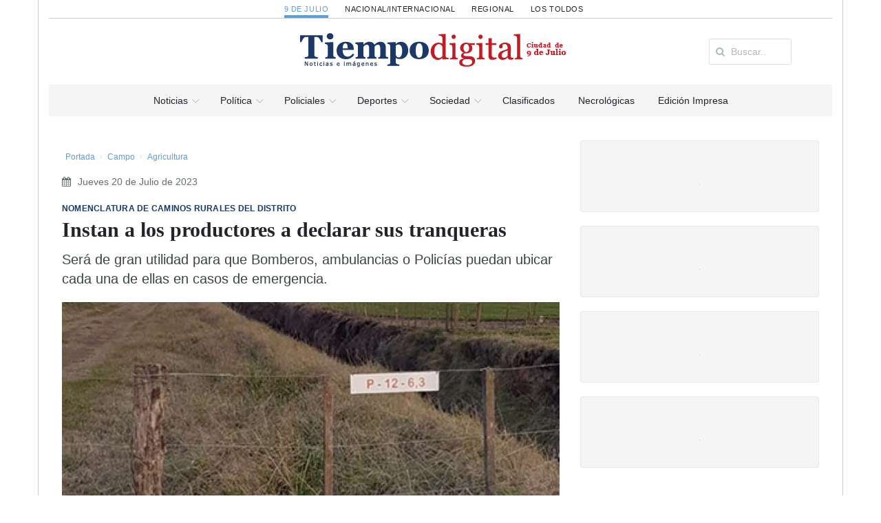

--- FILE ---
content_type: text/html; charset=UTF-8
request_url: https://9dejulio.diariotiempodigital.com/campo/agricultura/88759_instan-a-los-productores-a-declarar-sus-tranqueras
body_size: 20686
content:
<!DOCTYPE html>
<html lang="es">
<head>
<meta charset="utf-8"/>
<meta name="viewport" content="width=device-width, initial-scale=1, user-scalable=no"/>

		<meta charset="utf-8">
		<meta http-equiv="X-UA-Compatible" content="IE=edge">
		<meta name="viewport" content="width=device-width, initial-scale=1">
		<!-- The above 3 meta tags *must* come first in the head; any other head content must come *after* these tags -->
		
		<title>Instan a los productores a declarar sus tranqueras | Diario Tiempo Digital</title>
		<meta name="title" content="Instan a los productores a declarar sus tranqueras | Diario Tiempo Digital" />
		<meta name="description" content="​NOMENCLATURA DE CAMINOS RURALES DEL DISTRITO - Será de gran utilidad para que Bomberos, ambulancias o Policías puedan ubicar cada una de ellas en casos"/>
		<meta name="keywords" content="">
		<meta property="og:locale" content="es_ES" />
		<meta property="og:type" content="website" />
		<meta property="og:title" content="Instan a los productores a declarar sus tranqueras | Diario Tiempo Digital" />
		<meta property="og:description" content="​NOMENCLATURA DE CAMINOS RURALES DEL DISTRITO - Será de gran utilidad para que Bomberos, ambulancias o Policías puedan ubicar cada una de ellas en casos" />
		<meta property="og:url" content="https://9dejulio.diariotiempodigital.com/campo/agricultura/88759_instan-a-los-productores-a-declarar-sus-tranqueras" />
		<meta property="og:image" content="https://9dejulio.diariotiempodigital.com/assets/upload/app_noticia/image/88759_046048600-1689903693_1e6231f4ce2aaedb4e99d41de371320a.jpg">
		<link rel="shortcut icon" href="https://9dejulio.diariotiempodigital.com/favicon.ico" />
		
<link rel="stylesheet" href="https://maxcdn.bootstrapcdn.com/bootstrap/3.3.5/css/bootstrap.min.css">
<link rel="stylesheet" href="https://9dejulio.diariotiempodigital.com/assets/front/css/pi/global.css?v=1?v=20220713"/>
<link rel="stylesheet" href="https://9dejulio.diariotiempodigital.com/assets/front/css/pi/typo.css?v=20220713"/>
<link rel="stylesheet" href="https://9dejulio.diariotiempodigital.com/assets/front/css/pi/portfolio.css?v=20220713"/>
<link rel="stylesheet" href="https://9dejulio.diariotiempodigital.com/assets/front/css/pi/testimonials.css?v=20220713"/>
<link rel="stylesheet" href="https://9dejulio.diariotiempodigital.com/assets/front/css/pi/page-nav.css?v=20220713"/>
<link rel="stylesheet" href="https://9dejulio.diariotiempodigital.com/assets/front/css/pi/slider.css?v=20220713"/>
<link rel="stylesheet" href="https://9dejulio.diariotiempodigital.com/assets/front/css/pi/social.css?v=20220713"/>
<link rel="stylesheet" href="https://9dejulio.diariotiempodigital.com/assets/front/css/pi/boxes.css?v=20220713"/>
<link rel="stylesheet" href="https://9dejulio.diariotiempodigital.com/assets/front/css/pi/shadows.css?v=20220713"/>
<link rel="stylesheet" href="https://9dejulio.diariotiempodigital.com/assets/front/css/pi/pricing-tables.css?v=20220713"/>
<link rel="stylesheet" href="https://9dejulio.diariotiempodigital.com/assets/front/css/pi/timeline.css?v=20220713"/>
<link rel="stylesheet" href="https://9dejulio.diariotiempodigital.com/assets/front/css/pi/tabs.css?v=20220713"/>
<link rel="stylesheet" href="https://9dejulio.diariotiempodigital.com/assets/front/css/pi/counters.css?v=20220713"/>
<link rel="stylesheet" href="https://9dejulio.diariotiempodigital.com/assets/front/css/3dParty/bootstrap-datepicker/bootstrap-datepicker3.css?v=20220713"/>
<link rel="stylesheet" href="https://9dejulio.diariotiempodigital.com/assets/front/css/3dParty/validate.css?v=20220713"/>
<link rel="stylesheet" href="https://9dejulio.diariotiempodigital.com/assets/front/css/3dParty/yamm3/yamm.css?v=20220713"/>
<link rel="stylesheet" href="https://9dejulio.diariotiempodigital.com/assets/front/css/weather-icons.css?v=20220713"/>
<link rel="stylesheet" href="https://9dejulio.diariotiempodigital.com/assets/front/css/jquery.mmenu.all.css?v=20220713"/>
<link rel="stylesheet" href="https://9dejulio.diariotiempodigital.com/assets/front/css/p.css?v=20220713"/>



<!--Fonts with Icons-->
<link rel="stylesheet" href="https://9dejulio.diariotiempodigital.com/assets/front/css/3dParty/fontello/css/fontello.css"/>
<link rel="stylesheet" href="https://maxcdn.bootstrapcdn.com/font-awesome/4.4.0/css/font-awesome.min.css">
<script type="616e4f3c1a3bb798ace406aa-text/javascript" src="https://ajax.googleapis.com/ajax/libs/jquery/1.11.2/jquery.min.js"></script>

<script type="616e4f3c1a3bb798ace406aa-text/javascript">
	var bColLgstart = 1;
	var bColLg = new Array();

	var bHeaderstart = 1;
	var bHeader = new Array();

	var bRotateInterVal = 20000;
	
</script>

<script async src="https://pagead2.googlesyndication.com/pagead/js/adsbygoogle.js?client=ca-pub-3103783837759422" crossorigin="anonymous" type="616e4f3c1a3bb798ace406aa-text/javascript"></script>

</head>
<body>

<div id="pi-all" class="">

		
							<div class="container p-border-lr">
		<div class="pi-section-w pi-section-grey pi-shadow-inside">
			
						
			
			
			
			<div class="pi-section pi-row-sm pi-hidden-sm">
				<!-- Selector seccion -->
				<!-- div class="pi-row-block pi-pull-right ">
					<div class="dropdown">
						<button class="btn pi-btn-grey pi-btn-small dropdown-toggle pi-weight-600" type="button" id="dropdownMenu1" data-toggle="dropdown" aria-haspopup="true" aria-expanded="true">
						<i class="fa fa-map-marker pi-text-white"></i> 9 de julio <span class="caret"></span>
						</button>
						<ul class="dropdown-menu pi-btn-small" aria-labelledby="dropdownMenu1">
							<li><a href="#">Los Toldos</a></li>
							<li><a href="#">Regional</a></li>
							<li><a href="#">Nacional / Internacional</a></li>
						</ul>
					</div>
				</div -->
				
			</div>
		</div>
	</div>
	
	<!-- Header -->
	<div class="pi-header">
	<div class="container p-border-lr">
	<div class="pi-section-w pi-section-white">
			<div class="pi-center pi-uppercase p-links-top">
								
									
				
					<a class="e9dejulio active" href="https://9dejulio.diariotiempodigital.com/">9 de Julio</a>
								
									
				
					<a class="enacional-internacional " href="https://nacional-internacional.diariotiempodigital.com/">Nacional/Internacional</a>
								
									
				
					<a class="eregional " href="https://regional.diariotiempodigital.com/">Regional</a>
								
									
				
					<a class="elostoldos " href="https://lostoldos.diariotiempodigital.com/">Los Toldos</a>
							</div>
		</div>
		<!-- Header row -->
		<!-- End header row -->
		
			<!-- Header row -->
			<div class="pi-section-w pi-section-white pi-border-top pi-row-reducible">
				<div class="pi-section pi-row-lg ">
					<div class="pi-row">
						
						<div class="col-md-2 pi-hidden-sm pi-center">
							
													</div>
						<div class="col-md-1 pi-hidden-sm pi-center">

						</div>
						<div class="col-md-6">

						<!-- Mobile menu button -->
							<div class="pi-pull-right pi-hidden-lg-only pi-hidden-md-only">
								<a href="#menu"><button class="btn pi-btn">
									<i class="icon-menu pi-text-center"></i>
								</button></a>
							</div>
							<!-- End mobile menu button -->
							
							<!-- Logo -->
							
							<div class="pi-row-block-logo">
								<div class="text-center">
									<a href="https://9dejulio.diariotiempodigital.com/"><img class="img-responsive" src="https://9dejulio.diariotiempodigital.com/assets/front/images/logo_9dejulio.png" alt=""></a>
								</div>
							</div>
							
														
							<!-- End logo -->

							

						</div>
						<div class="col-md-3 pi-hidden-sm">
							<div class="pi-row-block pull-right">
								<form  class="buscar-header form-inline pi-form-short" placeholder="Buscar Noticias" method="post" action="https://9dejulio.diariotiempodigital.com/buscar" role="form">
									<div class="pi-input-with-icon pi-input-inline">
										<div class="pi-input-icon">
											<i class="fa fa-search"></i>
										</div>
										<input type="text" name="string" value="" class="form-control" placeholder="Buscar..">
									</div>
								</form>
							</div>
						</div>
					</div>
		

		

		

		

		

				</div>
			</div>
			<!-- End header row -->
			</div>
		</div>
	</div>
	<div class="container p-border-lr">
		<div class="pi-section-w pi-section-grey ">
			<div class="pi-row-sm ul-center">
				<!-- Menu -->
					
					<ul class="pi-menu pi-center  pi-full-height pi-hidden-sm pp-9dejulio">
					<!-- Home -->
					<li class="p-menu-1 pi-has-dropdown pi-has-dropdown-wide"><a href="https://9dejulio.diariotiempodigital.com/"><span>Noticias</span></a>
					<div style="" class="pi-submenu-wide pi-submenu-wide-dark">
						<div class="pi-section pi-section-white pi-no-padding pi-clearfix p-border-lr p-border-b">
							<div class="" style="">
								<div class="pi-col pi-col-sm-12 pi-padding-top-15 pi-no-padding-bottom">
									<!-- Tabs -->
									<div class="pi-tabs-vertical pi-responsive-sm">
																				<!-- Tabs navigation -->
										<ul class="pi-tabs-navigation" id="Areas">
																							
																								<li class="p-normal "><a href="https://9dejulio.diariotiempodigital.com/politica#tab-1">Política</a></li>
																																			
																								<li class="p-normal "><a href="https://9dejulio.diariotiempodigital.com/Policiales#tab-10">Policiales</a></li>
																																			
																								<li class="p-normal "><a href="https://9dejulio.diariotiempodigital.com/economia#tab-2">Economía</a></li>
																																			
																								<li class="p-normal "><a href="https://9dejulio.diariotiempodigital.com/cultura#tab-3">Cultura</a></li>
																																			
																								<li class="p-normal "><a href="https://9dejulio.diariotiempodigital.com/deportes#tab-4">Deportes</a></li>
																																			
																								<li class="p-normal "><a href="https://9dejulio.diariotiempodigital.com/sociedad#tab-5">Sociedad</a></li>
																																			
																								<li class="p-normal "><a href="https://9dejulio.diariotiempodigital.com/tecno#tab-6">Tecno</a></li>
																																			
																								<li class="p-normal "><a href="https://9dejulio.diariotiempodigital.com/gente#tab-7">Gente</a></li>
																																			
																								<li class="p-normal "><a href="https://9dejulio.diariotiempodigital.com/campo#tab-11">Campo</a></li>
																																		
											
										</ul>
										<!-- End tabs navigation -->
										
										<!-- Tabs content -->
										<div class="pi-tabs-content pi-tabs-content-transparent">
																																														
												<!-- Tabs content item -->
												<div class="pi-tab-pane " id="tab-1">
																																							
																													<div class="pi-col-xs-4">
															<!-- Post item -->
													<a href="https://9dejulio.diariotiempodigital.com/politica/municipalidad_y_gobierno/92624_gentile-intensific-gestiones-ante-organismos-provinciales">
							<div class="pi-img-w  pi-img-shadow">
								<img alt="" class="lazy"  data-original="https://9dejulio.diariotiempodigital.com/assets/upload/app_noticia/image/cache/92624_022943200-1768486834_c8bcc65b37095cf08581464e0d22af16_725x0.jpg">
								<span class="pi-img-overlay pi-img-overlay-white"></span>								
							</div>
							</a>
												<div class="ac pi-uppercase pi-weight-700" style="font-size:11px;line-height:13px !important;">
													</div>
						<h3 class="h5 pi-margin-bottom-5 pi-margin-top-10" style="line-height:20px;">
							<a class="titulo pfg" href="https://9dejulio.diariotiempodigital.com/politica/municipalidad_y_gobierno/92624_gentile-intensific-gestiones-ante-organismos-provinciales">Gentile INTENSIFICÓ GESTIONES ANTE ORGANISMOS PROVINCIALES</a>
						</h3>
						
																					</div>
																													<div class="pi-col-xs-4">
															<!-- Post item -->
													<a href="https://9dejulio.diariotiempodigital.com/politica/municipalidad_y_gobierno/92614_ate-levant-el-paro">
							<div class="pi-img-w  pi-img-shadow">
								<img alt="" class="lazy"  data-original="https://9dejulio.diariotiempodigital.com/assets/upload/app_noticia/image/cache/92614_059297200-1767213015_64a035e83b88be8bf0c5b3be276e4341_725x0.jpg">
								<span class="pi-img-overlay pi-img-overlay-white"></span>								
							</div>
							</a>
												<div class="ac pi-uppercase pi-weight-700" style="font-size:11px;line-height:13px !important;">
													</div>
						<h3 class="h5 pi-margin-bottom-5 pi-margin-top-10" style="line-height:20px;">
							<a class="titulo pfg" href="https://9dejulio.diariotiempodigital.com/politica/municipalidad_y_gobierno/92614_ate-levant-el-paro">ATE levantó el paro</a>
						</h3>
						
																					</div>
																													<div class="pi-col-xs-4">
															<!-- Post item -->
													<a href="https://9dejulio.diariotiempodigital.com/politica/municipalidad_y_gobierno/92611_las-tasas-municipales-aumentaron-un-20-en-2026">
							<div class="pi-img-w  pi-img-shadow">
								<img alt="" class="lazy"  data-original="https://9dejulio.diariotiempodigital.com/assets/upload/app_noticia/image/cache/92611_096199900-1767135570_532ccc6e91972c27cef8dbbdd9fe28e0_725x0.JPG">
								<span class="pi-img-overlay pi-img-overlay-white"></span>								
							</div>
							</a>
												<div class="ac pi-uppercase pi-weight-700" style="font-size:11px;line-height:13px !important;">
							MAYORES CONTRIBUYENTES						</div>
						<h3 class="h5 pi-margin-bottom-5 pi-margin-top-10" style="line-height:20px;">
							<a class="titulo pfg" href="https://9dejulio.diariotiempodigital.com/politica/municipalidad_y_gobierno/92611_las-tasas-municipales-aumentaron-un-20-en-2026">Las tasas municipales aumentaron un 20% en 2026</a>
						</h3>
						
																					</div>
																											
													
													
																									</div>
												<!-- End tabs content item -->
																																																
												<!-- Tabs content item -->
												<div class="pi-tab-pane " id="tab-10">
																																							
																													<div class="pi-col-xs-4">
															<!-- Post item -->
													<a href="https://9dejulio.diariotiempodigital.com/Policiales/actualidad/92630_delitos-virtuales">
							<div class="pi-img-w  pi-img-shadow">
								<img alt="" class="lazy"  data-original="https://9dejulio.diariotiempodigital.com/assets/upload/app_noticia/image/cache/92630_042478600-1768591072_dc6edd59a5b8ee0a9de9389b4d004463_725x0.jpg">
								<span class="pi-img-overlay pi-img-overlay-white"></span>								
							</div>
							</a>
												<div class="ac pi-uppercase pi-weight-700" style="font-size:11px;line-height:13px !important;">
							INFORME DE PRENSA POLICIAL						</div>
						<h3 class="h5 pi-margin-bottom-5 pi-margin-top-10" style="line-height:20px;">
							<a class="titulo pfg" href="https://9dejulio.diariotiempodigital.com/Policiales/actualidad/92630_delitos-virtuales">Delitos virtuales</a>
						</h3>
						
																					</div>
																													<div class="pi-col-xs-4">
															<!-- Post item -->
													<a href="https://9dejulio.diariotiempodigital.com/Policiales/actualidad/92561_recompensa-millonaria-para-dar-con-un-prfugo-por-un-homicidio">
							<div class="pi-img-w  pi-img-shadow">
								<img alt="" class="lazy"  data-original="https://9dejulio.diariotiempodigital.com/assets/upload/app_noticia/image/cache/92561_053888000-1765286444_a2ea349379aa8b46862c28a19d9f16c6_725x0.jpg">
								<span class="pi-img-overlay pi-img-overlay-white"></span>								
							</div>
							</a>
												<div class="ac pi-uppercase pi-weight-700" style="font-size:11px;line-height:13px !important;">
													</div>
						<h3 class="h5 pi-margin-bottom-5 pi-margin-top-10" style="line-height:20px;">
							<a class="titulo pfg" href="https://9dejulio.diariotiempodigital.com/Policiales/actualidad/92561_recompensa-millonaria-para-dar-con-un-prfugo-por-un-homicidio">​Recompensa millonaria para dar con un prófugo por un homicidio</a>
						</h3>
						
																					</div>
																													<div class="pi-col-xs-4">
															<!-- Post item -->
													<a href="https://9dejulio.diariotiempodigital.com/Policiales/actualidad/92280_accidentes-de-trnsito-reiterados-recuerdan--la-importancia-y-obligatoriedad-del-casco">
							<div class="pi-img-w  pi-img-shadow">
								<img alt="" class="lazy"  data-original="https://9dejulio.diariotiempodigital.com/assets/upload/app_noticia/image/cache/92280_023640200-1758039109_a5db7e752cab253a6f3b3ae618209f05_725x0.jpg">
								<span class="pi-img-overlay pi-img-overlay-white"></span>								
							</div>
							</a>
												<div class="ac pi-uppercase pi-weight-700" style="font-size:11px;line-height:13px !important;">
													</div>
						<h3 class="h5 pi-margin-bottom-5 pi-margin-top-10" style="line-height:20px;">
							<a class="titulo pfg" href="https://9dejulio.diariotiempodigital.com/Policiales/actualidad/92280_accidentes-de-trnsito-reiterados-recuerdan--la-importancia-y-obligatoriedad-del-casco">​Accidentes de tránsito reiterados: recuerdan  la importancia y obligatoriedad del casco</a>
						</h3>
						
																					</div>
																											
													
													
																									</div>
												<!-- End tabs content item -->
																																																
												<!-- Tabs content item -->
												<div class="pi-tab-pane " id="tab-2">
																																							
																													<div class="pi-col-xs-4">
															<!-- Post item -->
													<a href="https://9dejulio.diariotiempodigital.com/economia/bolsa/89421_cuenta-dni-renov-todos-sus-beneficios-para-noviembre">
							<div class="pi-img-w  pi-img-shadow">
								<img alt="" class="lazy"  data-original="https://9dejulio.diariotiempodigital.com/assets/upload/app_noticia/image/cache/89421_008402200-1698801251_6d086bbc23c908bcad3db4436b6e7ca4_725x0.jpg">
								<span class="pi-img-overlay pi-img-overlay-white"></span>								
							</div>
							</a>
												<div class="ac pi-uppercase pi-weight-700" style="font-size:11px;line-height:13px !important;">
							A TOMAR NOTA						</div>
						<h3 class="h5 pi-margin-bottom-5 pi-margin-top-10" style="line-height:20px;">
							<a class="titulo pfg" href="https://9dejulio.diariotiempodigital.com/economia/bolsa/89421_cuenta-dni-renov-todos-sus-beneficios-para-noviembre">Cuenta DNI renovó todos sus beneficios para noviembre</a>
						</h3>
						
																					</div>
																													<div class="pi-col-xs-4">
															<!-- Post item -->
													<a href="https://9dejulio.diariotiempodigital.com/economia/bolsa/88714_cules-son-los-descuentos-del-banco-provincia-para-las-vacaciones-de-invierno">
							<div class="pi-img-w  pi-img-shadow">
								<img alt="" class="lazy"  data-original="https://9dejulio.diariotiempodigital.com/assets/upload/app_noticia/image/cache/88714_028558300-1689554015_67e979a35137e9a9b0ffe15034ef1fa0_725x0.jpg">
								<span class="pi-img-overlay pi-img-overlay-white"></span>								
							</div>
							</a>
												<div class="ac pi-uppercase pi-weight-700" style="font-size:11px;line-height:13px !important;">
							PARA TOMAR NOTA						</div>
						<h3 class="h5 pi-margin-bottom-5 pi-margin-top-10" style="line-height:20px;">
							<a class="titulo pfg" href="https://9dejulio.diariotiempodigital.com/economia/bolsa/88714_cules-son-los-descuentos-del-banco-provincia-para-las-vacaciones-de-invierno">Cuáles son los descuentos del Banco Provincia para las vacaciones de invierno</a>
						</h3>
						
																					</div>
																													<div class="pi-col-xs-4">
															<!-- Post item -->
													<a href="https://9dejulio.diariotiempodigital.com/economia/bolsa/88035_el-ndice-de-precios-al-consumidor-aument-77-durante-marzo">
							<div class="pi-img-w  pi-img-shadow">
								<img alt="" class="lazy"  data-original="https://9dejulio.diariotiempodigital.com/assets/upload/app_noticia/image/cache/88035_061168800-1681559081_dbfe01f3a108c28c8046c97c1d264a23_725x0.jpg">
								<span class="pi-img-overlay pi-img-overlay-white"></span>								
							</div>
							</a>
												<div class="ac pi-uppercase pi-weight-700" style="font-size:11px;line-height:13px !important;">
							REMARCACION SIN TREGUA						</div>
						<h3 class="h5 pi-margin-bottom-5 pi-margin-top-10" style="line-height:20px;">
							<a class="titulo pfg" href="https://9dejulio.diariotiempodigital.com/economia/bolsa/88035_el-ndice-de-precios-al-consumidor-aument-77-durante-marzo">El índice de Precios al Consumidor aumentó 7,7% durante marzo</a>
						</h3>
						
																					</div>
																											
													
													
																									</div>
												<!-- End tabs content item -->
																																																
												<!-- Tabs content item -->
												<div class="pi-tab-pane " id="tab-3">
																																							
																													<div class="pi-col-xs-4">
															<!-- Post item -->
													<a href="https://9dejulio.diariotiempodigital.com/cultura/musica/92623_musica-atardecer-y-verano-en-la-ciudad">
							<div class="pi-img-w  pi-img-shadow">
								<img alt="" class="lazy"  data-original="https://9dejulio.diariotiempodigital.com/assets/upload/app_noticia/image/cache/92623_091338600-1768398520_9aee685b4d06fdf8cdac5261568d3b7e_725x0.png">
								<span class="pi-img-overlay pi-img-overlay-white"></span>								
							</div>
							</a>
												<div class="ac pi-uppercase pi-weight-700" style="font-size:11px;line-height:13px !important;">
							Domingo 25 de enero, 20hs en la Estacion de tren						</div>
						<h3 class="h5 pi-margin-bottom-5 pi-margin-top-10" style="line-height:20px;">
							<a class="titulo pfg" href="https://9dejulio.diariotiempodigital.com/cultura/musica/92623_musica-atardecer-y-verano-en-la-ciudad">Musica, ATARDECER Y VERANO EN LA CIUDAD</a>
						</h3>
						
																					</div>
																													<div class="pi-col-xs-4">
															<!-- Post item -->
													<a href="https://9dejulio.diariotiempodigital.com/cultura/musica/92618_gran-encuentro-musical-en-el-playon-municipal">
							<div class="pi-img-w  pi-img-shadow">
								<img alt="" class="lazy"  data-original="https://9dejulio.diariotiempodigital.com/assets/upload/app_noticia/image/cache/92618_051248900-1767968535_ad3a2f647b85061f708bb6d878d03712_725x0.png">
								<span class="pi-img-overlay pi-img-overlay-white"></span>								
							</div>
							</a>
												<div class="ac pi-uppercase pi-weight-700" style="font-size:11px;line-height:13px !important;">
													</div>
						<h3 class="h5 pi-margin-bottom-5 pi-margin-top-10" style="line-height:20px;">
							<a class="titulo pfg" href="https://9dejulio.diariotiempodigital.com/cultura/musica/92618_gran-encuentro-musical-en-el-playon-municipal">GRAN ENCUENTRO MUSICAL en el playon municipal</a>
						</h3>
						
																					</div>
																													<div class="pi-col-xs-4">
															<!-- Post item -->
													<a href="https://9dejulio.diariotiempodigital.com/cultura/musica/92579_brancaleone-vuelve-a-tocar--en-nueve-de-julio-tras-un-ao-sabtico">
							<div class="pi-img-w  pi-img-shadow">
								<img alt="" class="lazy"  data-original="https://9dejulio.diariotiempodigital.com/assets/upload/app_noticia/image/cache/92579_074353500-1765904570_951ac336d3f1ac996ea114095aa4a563_725x0.jpg">
								<span class="pi-img-overlay pi-img-overlay-white"></span>								
							</div>
							</a>
												<div class="ac pi-uppercase pi-weight-700" style="font-size:11px;line-height:13px !important;">
													</div>
						<h3 class="h5 pi-margin-bottom-5 pi-margin-top-10" style="line-height:20px;">
							<a class="titulo pfg" href="https://9dejulio.diariotiempodigital.com/cultura/musica/92579_brancaleone-vuelve-a-tocar--en-nueve-de-julio-tras-un-ao-sabtico">Brancaleone vuelve a tocar  en Nueve de Julio tras un año sabático</a>
						</h3>
						
																					</div>
																											
													
													
																									</div>
												<!-- End tabs content item -->
																																																
												<!-- Tabs content item -->
												<div class="pi-tab-pane " id="tab-4">
																																							
																													<div class="pi-col-xs-4">
															<!-- Post item -->
													<a href="https://9dejulio.diariotiempodigital.com/deportes/futbol/92619_futsal-en-el-club-atltico-9-de-julio">
							<div class="pi-img-w  pi-img-shadow">
								<img alt="" class="lazy"  data-original="https://9dejulio.diariotiempodigital.com/assets/upload/app_noticia/image/cache/92619_059187500-1768005361_caf07f34ff93f7386dc76a8170afc12d_725x0.jpg">
								<span class="pi-img-overlay pi-img-overlay-white"></span>								
							</div>
							</a>
												<div class="ac pi-uppercase pi-weight-700" style="font-size:11px;line-height:13px !important;">
							futsal						</div>
						<h3 class="h5 pi-margin-bottom-5 pi-margin-top-10" style="line-height:20px;">
							<a class="titulo pfg" href="https://9dejulio.diariotiempodigital.com/deportes/futbol/92619_futsal-en-el-club-atltico-9-de-julio">Futsal en el Club Atlético 9 de Julio</a>
						</h3>
						
																					</div>
																													<div class="pi-col-xs-4">
															<!-- Post item -->
													<a href="https://9dejulio.diariotiempodigital.com/deportes/futbol/92591_el-baby-de-club-san-martn-fue--una-fiesta-futbolera-para-ms-de-300-chicos">
							<div class="pi-img-w  pi-img-shadow">
								<img alt="" class="lazy"  data-original="https://9dejulio.diariotiempodigital.com/assets/upload/app_noticia/image/cache/92591_009557000-1766161386_426f758f545c4d0efcf9210b71d77df8_725x0.JPG">
								<span class="pi-img-overlay pi-img-overlay-white"></span>								
							</div>
							</a>
												<div class="ac pi-uppercase pi-weight-700" style="font-size:11px;line-height:13px !important;">
													</div>
						<h3 class="h5 pi-margin-bottom-5 pi-margin-top-10" style="line-height:20px;">
							<a class="titulo pfg" href="https://9dejulio.diariotiempodigital.com/deportes/futbol/92591_el-baby-de-club-san-martn-fue--una-fiesta-futbolera-para-ms-de-300-chicos">​El “Baby” de Club San Martín fue  una fiesta futbolera para más de 300 chicos</a>
						</h3>
						
																					</div>
																													<div class="pi-col-xs-4">
															<!-- Post item -->
													<a href="https://9dejulio.diariotiempodigital.com/deportes/futbol/92580_18-de-octubre-se-adjudic--la-primera-fase-del-torneo">
							<div class="pi-img-w  pi-img-shadow">
								<img alt="" class="lazy"  data-original="https://9dejulio.diariotiempodigital.com/assets/upload/app_noticia/image/cache/92580_056505100-1765917372_23549e1b73e3a50cc30cb7011f977529_725x0.jpg">
								<span class="pi-img-overlay pi-img-overlay-white"></span>								
							</div>
							</a>
												<div class="ac pi-uppercase pi-weight-700" style="font-size:11px;line-height:13px !important;">
							​TORNEO DE ASCENSO						</div>
						<h3 class="h5 pi-margin-bottom-5 pi-margin-top-10" style="line-height:20px;">
							<a class="titulo pfg" href="https://9dejulio.diariotiempodigital.com/deportes/futbol/92580_18-de-octubre-se-adjudic--la-primera-fase-del-torneo">18 de Octubre se adjudicó  la primera fase del torneo</a>
						</h3>
						
																					</div>
																											
													
													
																									</div>
												<!-- End tabs content item -->
																																																
												<!-- Tabs content item -->
												<div class="pi-tab-pane " id="tab-5">
																																							
																													<div class="pi-col-xs-4">
															<!-- Post item -->
													<a href="https://9dejulio.diariotiempodigital.com/sociedad/salud/92621_farmacias-de-turnos-enero-2026">
							<div class="pi-img-w  pi-img-shadow">
								<img alt="" class="lazy"  data-original="https://9dejulio.diariotiempodigital.com/assets/upload/app_noticia/image/cache/92621_090476900-1768842864_df4c82406356ec733d0e2c38e7a198ac_725x0.jpg">
								<span class="pi-img-overlay pi-img-overlay-white"></span>								
							</div>
							</a>
												<div class="ac pi-uppercase pi-weight-700" style="font-size:11px;line-height:13px !important;">
							farmacias						</div>
						<h3 class="h5 pi-margin-bottom-5 pi-margin-top-10" style="line-height:20px;">
							<a class="titulo pfg" href="https://9dejulio.diariotiempodigital.com/sociedad/salud/92621_farmacias-de-turnos-enero-2026">Farmacias de turnos Enero 2026</a>
						</h3>
						
																					</div>
																													<div class="pi-col-xs-4">
															<!-- Post item -->
													<a href="https://9dejulio.diariotiempodigital.com/sociedad/salud/92622_control-de-plagas">
							<div class="pi-img-w  pi-img-shadow">
								<img alt="" class="lazy"  data-original="https://9dejulio.diariotiempodigital.com/assets/upload/app_noticia/image/cache/92622_093898200-1768317634_a2fac27383f365cac3b2aa18cdd1d09d_725x0.png">
								<span class="pi-img-overlay pi-img-overlay-white"></span>								
							</div>
							</a>
												<div class="ac pi-uppercase pi-weight-700" style="font-size:11px;line-height:13px !important;">
													</div>
						<h3 class="h5 pi-margin-bottom-5 pi-margin-top-10" style="line-height:20px;">
							<a class="titulo pfg" href="https://9dejulio.diariotiempodigital.com/sociedad/salud/92622_control-de-plagas">Control de plagas</a>
						</h3>
						
																					</div>
																													<div class="pi-col-xs-4">
															<!-- Post item -->
													<a href="https://9dejulio.diariotiempodigital.com/sociedad/salud/92617_farmacias-de-turno-enero-2026">
							<div class="pi-img-w  pi-img-shadow">
								<img alt="" class="lazy"  data-original="https://9dejulio.diariotiempodigital.com/assets/upload/app_noticia/image/cache/92617_048914600-1768239206_adcb3279aabdbc1927dce1a607de21cd_725x0.jpg">
								<span class="pi-img-overlay pi-img-overlay-white"></span>								
							</div>
							</a>
												<div class="ac pi-uppercase pi-weight-700" style="font-size:11px;line-height:13px !important;">
													</div>
						<h3 class="h5 pi-margin-bottom-5 pi-margin-top-10" style="line-height:20px;">
							<a class="titulo pfg" href="https://9dejulio.diariotiempodigital.com/sociedad/salud/92617_farmacias-de-turno-enero-2026">Farmacias de turno Enero 2026</a>
						</h3>
						
																					</div>
																											
													
													
																									</div>
												<!-- End tabs content item -->
																																																
												<!-- Tabs content item -->
												<div class="pi-tab-pane " id="tab-6">
																																							
																													<div class="pi-col-xs-4">
															<!-- Post item -->
													<a href="https://9dejulio.diariotiempodigital.com/tecno/videojuegos/90593_de-profesin-jugador-de-videojuegos">
							<div class="pi-img-w  pi-img-shadow">
								<img alt="" class="lazy"  data-original="https://9dejulio.diariotiempodigital.com/assets/upload/app_noticia/image/cache/90593_080198800-1718330786_f7dad12409116c9ea65441213030011d_725x0.jpg">
								<span class="pi-img-overlay pi-img-overlay-white"></span>								
							</div>
							</a>
												<div class="ac pi-uppercase pi-weight-700" style="font-size:11px;line-height:13px !important;">
													</div>
						<h3 class="h5 pi-margin-bottom-5 pi-margin-top-10" style="line-height:20px;">
							<a class="titulo pfg" href="https://9dejulio.diariotiempodigital.com/tecno/videojuegos/90593_de-profesin-jugador-de-videojuegos">​De profesión: jugador de videojuegos</a>
						</h3>
						
																					</div>
																													<div class="pi-col-xs-4">
															<!-- Post item -->
													<a href="https://9dejulio.diariotiempodigital.com/tecno/videojuegos/88121_ms-de-40-mil-bonaerenses-participaron-del-evento-finde-videojuegos">
							<div class="pi-img-w  pi-img-shadow">
								<img alt="" class="lazy"  data-original="https://9dejulio.diariotiempodigital.com/assets/upload/app_noticia/image/cache/88121_036599200-1682388724_a1443889bb2d79b4263139eb471f6f84_725x0.jpg">
								<span class="pi-img-overlay pi-img-overlay-white"></span>								
							</div>
							</a>
												<div class="ac pi-uppercase pi-weight-700" style="font-size:11px;line-height:13px !important;">
							PUERTO DE BAHÍA BLANCA						</div>
						<h3 class="h5 pi-margin-bottom-5 pi-margin-top-10" style="line-height:20px;">
							<a class="titulo pfg" href="https://9dejulio.diariotiempodigital.com/tecno/videojuegos/88121_ms-de-40-mil-bonaerenses-participaron-del-evento-finde-videojuegos">Más de 40 mil bonaerenses participaron del evento Finde videojuegos</a>
						</h3>
						
																					</div>
																													<div class="pi-col-xs-4">
															<!-- Post item -->
													<a href="https://9dejulio.diariotiempodigital.com/tecno/videojuegos/88033_organizan-el-3er-encuentro-provincial-de-videojuegos-en-baha-blanca">
							<div class="pi-img-w  pi-img-shadow">
								<img alt="" class="lazy"  data-original="https://9dejulio.diariotiempodigital.com/assets/upload/app_noticia/image/cache/88033_014224700-1681439541_a04307c8b170cec50ff6a38d7419d152_725x0.jpg">
								<span class="pi-img-overlay pi-img-overlay-white"></span>								
							</div>
							</a>
												<div class="ac pi-uppercase pi-weight-700" style="font-size:11px;line-height:13px !important;">
							22 Y 23 DE ABRIL						</div>
						<h3 class="h5 pi-margin-bottom-5 pi-margin-top-10" style="line-height:20px;">
							<a class="titulo pfg" href="https://9dejulio.diariotiempodigital.com/tecno/videojuegos/88033_organizan-el-3er-encuentro-provincial-de-videojuegos-en-baha-blanca">Organizan el 3er Encuentro Provincial de Videojuegos en Bahía Blanca</a>
						</h3>
						
																					</div>
																											
													
													
																									</div>
												<!-- End tabs content item -->
																																																
												<!-- Tabs content item -->
												<div class="pi-tab-pane " id="tab-7">
																																							
																													<div class="pi-col-xs-4">
															<!-- Post item -->
													<a href="https://9dejulio.diariotiempodigital.com/gente/agradecimientos/84988_agradecimiento-de-bomberos-voluntarios-9-de-julio">
							<div class="pi-img-w  pi-img-shadow">
								<img alt="" class="lazy"  data-original="https://9dejulio.diariotiempodigital.com/assets/upload/app_noticia/image/cache/84988_092512300-1637401234_95bc3acf55f5750300cd29166b6198fe_725x0.jpg">
								<span class="pi-img-overlay pi-img-overlay-white"></span>								
							</div>
							</a>
												<div class="ac pi-uppercase pi-weight-700" style="font-size:11px;line-height:13px !important;">
													</div>
						<h3 class="h5 pi-margin-bottom-5 pi-margin-top-10" style="line-height:20px;">
							<a class="titulo pfg" href="https://9dejulio.diariotiempodigital.com/gente/agradecimientos/84988_agradecimiento-de-bomberos-voluntarios-9-de-julio">Agradecimiento de Bomberos Voluntarios 9 de Julio</a>
						</h3>
						
																					</div>
																													<div class="pi-col-xs-4">
															<!-- Post item -->
													<a href="https://9dejulio.diariotiempodigital.com/gente/agradecimientos/84069_agradecimiento-del-dr-jos-gri">
							<div class="pi-img-w  pi-img-shadow">
								<img alt="" class="lazy"  data-original="https://9dejulio.diariotiempodigital.com/assets/upload/app_noticia/image/cache/84069_096429200-1628066677_713ec0479097f68ee8e8665baf04273e_725x0.jpg">
								<span class="pi-img-overlay pi-img-overlay-white"></span>								
							</div>
							</a>
												<div class="ac pi-uppercase pi-weight-700" style="font-size:11px;line-height:13px !important;">
													</div>
						<h3 class="h5 pi-margin-bottom-5 pi-margin-top-10" style="line-height:20px;">
							<a class="titulo pfg" href="https://9dejulio.diariotiempodigital.com/gente/agradecimientos/84069_agradecimiento-del-dr-jos-gri">Agradecimiento del Dr. José Gri</a>
						</h3>
						
																					</div>
																													<div class="pi-col-xs-4">
															<!-- Post item -->
													<a href="https://9dejulio.diariotiempodigital.com/gente/agradecimientos/84025_nueva-profesional">
							<div class="pi-img-w  pi-img-shadow">
								<img alt="" class="lazy"  data-original="https://9dejulio.diariotiempodigital.com/assets/upload/app_noticia/image/cache/84025_046344100-1627545522_47c6f659637dc6ac44dc2b3b2677dcba_725x0.png">
								<span class="pi-img-overlay pi-img-overlay-white"></span>								
							</div>
							</a>
												<div class="ac pi-uppercase pi-weight-700" style="font-size:11px;line-height:13px !important;">
													</div>
						<h3 class="h5 pi-margin-bottom-5 pi-margin-top-10" style="line-height:20px;">
							<a class="titulo pfg" href="https://9dejulio.diariotiempodigital.com/gente/agradecimientos/84025_nueva-profesional">Nueva profesional</a>
						</h3>
						
																					</div>
																											
													
													
																									</div>
												<!-- End tabs content item -->
																																																
												<!-- Tabs content item -->
												<div class="pi-tab-pane " id="tab-11">
																																							
																													<div class="pi-col-xs-4">
															<!-- Post item -->
													<a href="https://9dejulio.diariotiempodigital.com/campo/lecheria/90536_da-mundial-de-la-leche-7-de-cada-10-argentinos-reconocen-la-importancia-de-su-consumo-en-todas-las-etapas-de-la-vida">
							<div class="pi-img-w  pi-img-shadow">
								<img alt="" class="lazy"  data-original="https://9dejulio.diariotiempodigital.com/assets/upload/app_noticia/image/cache/90536_010315800-1717254280_690c2f514b9924eff0db45bacab41f6a_725x0.jpg">
								<span class="pi-img-overlay pi-img-overlay-white"></span>								
							</div>
							</a>
												<div class="ac pi-uppercase pi-weight-700" style="font-size:11px;line-height:13px !important;">
							1 DE JUNIO						</div>
						<h3 class="h5 pi-margin-bottom-5 pi-margin-top-10" style="line-height:20px;">
							<a class="titulo pfg" href="https://9dejulio.diariotiempodigital.com/campo/lecheria/90536_da-mundial-de-la-leche-7-de-cada-10-argentinos-reconocen-la-importancia-de-su-consumo-en-todas-las-etapas-de-la-vida">Día Mundial de la Leche: 7 de cada 10 argentinos reconocen la importancia de su consumo en todas las etapas de la vida</a>
						</h3>
						
																					</div>
																													<div class="pi-col-xs-4">
															<!-- Post item -->
													<a href="https://9dejulio.diariotiempodigital.com/campo/lecheria/88866_le-gan-un-juicio-al-estado-y-sent-un-precedente-indito-para-el-campo">
							<div class="pi-img-w  pi-img-shadow">
								<img alt="" class="lazy"  data-original="https://9dejulio.diariotiempodigital.com/assets/upload/app_noticia/image/cache/88866_052585100-1691784536_5239bf26c8b00721026f852d2b6e70e3_725x0.jpg">
								<span class="pi-img-overlay pi-img-overlay-white"></span>								
							</div>
							</a>
												<div class="ac pi-uppercase pi-weight-700" style="font-size:11px;line-height:13px !important;">
							CAMPO						</div>
						<h3 class="h5 pi-margin-bottom-5 pi-margin-top-10" style="line-height:20px;">
							<a class="titulo pfg" href="https://9dejulio.diariotiempodigital.com/campo/lecheria/88866_le-gan-un-juicio-al-estado-y-sent-un-precedente-indito-para-el-campo">Le ganó un juicio al Estado y sentó un precedente inédito para el campo</a>
						</h3>
						
																					</div>
																													<div class="pi-col-xs-4">
															<!-- Post item -->
													<a href="https://9dejulio.diariotiempodigital.com/campo/lecheria/88383_la-sociedad-rural-9-de-julio--impulsa-el-proyecto-conector">
							<div class="pi-img-w  pi-img-shadow">
								<img alt="" class="lazy"  data-original="https://9dejulio.diariotiempodigital.com/assets/upload/app_noticia/image/cache/88383_007779700-1685496686_8d956e8a611a3feeb10d960e1c0063c4_725x0.jpg">
								<span class="pi-img-overlay pi-img-overlay-white"></span>								
							</div>
							</a>
												<div class="ac pi-uppercase pi-weight-700" style="font-size:11px;line-height:13px !important;">
													</div>
						<h3 class="h5 pi-margin-bottom-5 pi-margin-top-10" style="line-height:20px;">
							<a class="titulo pfg" href="https://9dejulio.diariotiempodigital.com/campo/lecheria/88383_la-sociedad-rural-9-de-julio--impulsa-el-proyecto-conector">​La Sociedad Rural 9 de Julio  impulsa el “Proyecto Conector”</a>
						</h3>
						
																					</div>
																											
													
													
																									</div>
												<!-- End tabs content item -->
																																			
											
										</div>
										<!-- End tabs content -->	
									
									</div>
									<!-- End tabs -->
								</div>
								
							</div>
						</div>
					</div>
					</li>
											<li class="pi-has-dropdown pi-has-dropdown-wide p-menu-area-1 "><a href="https://9dejulio.diariotiempodigital.com/politica"><span>Política</span></a>
						
						<div style="" class="pi-submenu-wide pi-submenu-wide-dark">
							<div class="pi-section pi-section-white pi-no-padding pi-clearfix p-border-lr p-border-b">
								<div class="">
									<div class="pi-col pi-col-sm-12 pi-padding-top-15 pi-no-padding-bottom">
										<!-- Tabs -->
										<div class="pi-tabs-vertical pi-responsive-sm">
																						<!-- Tabs navigation -->
											<ul class="pi-tabs-navigation" id="Secciones-1">
																									
																										<li class="p-normal pi-active"><a href="https://9dejulio.diariotiempodigital.com/politica/municipalidad_y_gobierno#tabseccion-2">Municipalidad y Gobierno</a></li>
																																						
																										<li class="p-normal "><a href="https://9dejulio.diariotiempodigital.com/politica/transito#tabseccion-39">Transito</a></li>
																																						
																										<li class="p-normal "><a href="https://9dejulio.diariotiempodigital.com/politica/cooperativa#tabseccion-57">Cooperativa</a></li>
																																					
												
											</ul>
											<!-- End tabs navigation -->
											
											<!-- Tabs content -->
											<div class="pi-tabs-content pi-tabs-content-transparent">
																																																		
													<!-- Tabs content item -->
													<div class="pi-tab-pane pi-active" id="tabseccion-2">
																																										
																															<div class="pi-col-xs-4">
																<!-- Post item -->
													<a href="https://9dejulio.diariotiempodigital.com/politica/municipalidad_y_gobierno/92624_gentile-intensific-gestiones-ante-organismos-provinciales">
							<div class="pi-img-w  pi-img-shadow">
								<img alt="" class="lazy"  data-original="https://9dejulio.diariotiempodigital.com/assets/upload/app_noticia/image/cache/92624_022943200-1768486834_c8bcc65b37095cf08581464e0d22af16_725x0.jpg">
								<span class="pi-img-overlay pi-img-overlay-white"></span>								
							</div>
							</a>
												<div class="ac pi-uppercase pi-weight-700" style="font-size:11px;line-height:13px !important;">
													</div>
						<h3 class="h5 pi-margin-bottom-5 pi-margin-top-10" style="line-height:20px;">
							<a class="titulo pfg" href="https://9dejulio.diariotiempodigital.com/politica/municipalidad_y_gobierno/92624_gentile-intensific-gestiones-ante-organismos-provinciales">Gentile INTENSIFICÓ GESTIONES ANTE ORGANISMOS PROVINCIALES</a>
						</h3>
						
																						</div>
																															<div class="pi-col-xs-4">
																<!-- Post item -->
													<a href="https://9dejulio.diariotiempodigital.com/politica/municipalidad_y_gobierno/92614_ate-levant-el-paro">
							<div class="pi-img-w  pi-img-shadow">
								<img alt="" class="lazy"  data-original="https://9dejulio.diariotiempodigital.com/assets/upload/app_noticia/image/cache/92614_059297200-1767213015_64a035e83b88be8bf0c5b3be276e4341_725x0.jpg">
								<span class="pi-img-overlay pi-img-overlay-white"></span>								
							</div>
							</a>
												<div class="ac pi-uppercase pi-weight-700" style="font-size:11px;line-height:13px !important;">
													</div>
						<h3 class="h5 pi-margin-bottom-5 pi-margin-top-10" style="line-height:20px;">
							<a class="titulo pfg" href="https://9dejulio.diariotiempodigital.com/politica/municipalidad_y_gobierno/92614_ate-levant-el-paro">ATE levantó el paro</a>
						</h3>
						
																						</div>
																															<div class="pi-col-xs-4">
																<!-- Post item -->
													<a href="https://9dejulio.diariotiempodigital.com/politica/municipalidad_y_gobierno/92611_las-tasas-municipales-aumentaron-un-20-en-2026">
							<div class="pi-img-w  pi-img-shadow">
								<img alt="" class="lazy"  data-original="https://9dejulio.diariotiempodigital.com/assets/upload/app_noticia/image/cache/92611_096199900-1767135570_532ccc6e91972c27cef8dbbdd9fe28e0_725x0.JPG">
								<span class="pi-img-overlay pi-img-overlay-white"></span>								
							</div>
							</a>
												<div class="ac pi-uppercase pi-weight-700" style="font-size:11px;line-height:13px !important;">
							MAYORES CONTRIBUYENTES						</div>
						<h3 class="h5 pi-margin-bottom-5 pi-margin-top-10" style="line-height:20px;">
							<a class="titulo pfg" href="https://9dejulio.diariotiempodigital.com/politica/municipalidad_y_gobierno/92611_las-tasas-municipales-aumentaron-un-20-en-2026">Las tasas municipales aumentaron un 20% en 2026</a>
						</h3>
						
																						</div>
																													
														
														
																											</div>
													<!-- End tabs content item -->
																																																				
													<!-- Tabs content item -->
													<div class="pi-tab-pane " id="tabseccion-39">
																																										
																															<div class="pi-col-xs-4">
																<!-- Post item -->
													<a href="https://9dejulio.diariotiempodigital.com/politica/transito/92563_proponen-duras-penas-para-infractores">
							<div class="pi-img-w  pi-img-shadow">
								<img alt="" class="lazy"  data-original="https://9dejulio.diariotiempodigital.com/assets/upload/app_noticia/image/cache/92563_042096000-1765286704_83384aa62813d699ddc1df147e079538_725x0.jpg">
								<span class="pi-img-overlay pi-img-overlay-white"></span>								
							</div>
							</a>
												<div class="ac pi-uppercase pi-weight-700" style="font-size:11px;line-height:13px !important;">
							​ESCAPES ADULTERADOS						</div>
						<h3 class="h5 pi-margin-bottom-5 pi-margin-top-10" style="line-height:20px;">
							<a class="titulo pfg" href="https://9dejulio.diariotiempodigital.com/politica/transito/92563_proponen-duras-penas-para-infractores">Proponen duras penas para infractores</a>
						</h3>
						
																						</div>
																															<div class="pi-col-xs-4">
																<!-- Post item -->
													<a href="https://9dejulio.diariotiempodigital.com/politica/transito/92527_playa-de-camiones-excelente--aceptacin-y-nueva-convocatoria-a-vehculos">
							<div class="pi-img-w  pi-img-shadow">
								<img alt="" class="lazy"  data-original="https://9dejulio.diariotiempodigital.com/assets/upload/app_noticia/image/cache/92527_073304100-1764261057_b0f47d05ba551a2429d9e65932f5abee_725x0.jpg">
								<span class="pi-img-overlay pi-img-overlay-white"></span>								
							</div>
							</a>
												<div class="ac pi-uppercase pi-weight-700" style="font-size:11px;line-height:13px !important;">
													</div>
						<h3 class="h5 pi-margin-bottom-5 pi-margin-top-10" style="line-height:20px;">
							<a class="titulo pfg" href="https://9dejulio.diariotiempodigital.com/politica/transito/92527_playa-de-camiones-excelente--aceptacin-y-nueva-convocatoria-a-vehculos">​Playa de camiones: excelente  aceptación y nueva convocatoria a vehículos</a>
						</h3>
						
																						</div>
																															<div class="pi-col-xs-4">
																<!-- Post item -->
													<a href="https://9dejulio.diariotiempodigital.com/politica/transito/92498_operativo-sorpresa-motos-con-escape-libre-secuestradas">
							<div class="pi-img-w  pi-img-shadow">
								<img alt="" class="lazy"  data-original="https://9dejulio.diariotiempodigital.com/assets/upload/app_noticia/image/cache/92498_093116500-1763731553_40b5c1dca6923f9c37ed9d853db96103_725x0.jpg">
								<span class="pi-img-overlay pi-img-overlay-white"></span>								
							</div>
							</a>
												<div class="ac pi-uppercase pi-weight-700" style="font-size:11px;line-height:13px !important;">
													</div>
						<h3 class="h5 pi-margin-bottom-5 pi-margin-top-10" style="line-height:20px;">
							<a class="titulo pfg" href="https://9dejulio.diariotiempodigital.com/politica/transito/92498_operativo-sorpresa-motos-con-escape-libre-secuestradas">​Operativo sorpresa: motos con escape libre secuestradas</a>
						</h3>
						
																						</div>
																													
														
														
																											</div>
													<!-- End tabs content item -->
																																																				
													<!-- Tabs content item -->
													<div class="pi-tab-pane " id="tabseccion-57">
																																										
																															<div class="pi-col-xs-4">
																<!-- Post item -->
													<a href="https://9dejulio.diariotiempodigital.com/politica/cooperativa/92584_refuerzan-la-generacin-elctrica-en-9-de-julio">
							<div class="pi-img-w  pi-img-shadow">
								<img alt="" class="lazy"  data-original="https://9dejulio.diariotiempodigital.com/assets/upload/app_noticia/image/cache/92584_077735300-1765979524_3f52e1fbfd1a540dba68d70780e10f53_725x0.jpg">
								<span class="pi-img-overlay pi-img-overlay-white"></span>								
							</div>
							</a>
												<div class="ac pi-uppercase pi-weight-700" style="font-size:11px;line-height:13px !important;">
							​LO INFORMÓ LA CEyS						</div>
						<h3 class="h5 pi-margin-bottom-5 pi-margin-top-10" style="line-height:20px;">
							<a class="titulo pfg" href="https://9dejulio.diariotiempodigital.com/politica/cooperativa/92584_refuerzan-la-generacin-elctrica-en-9-de-julio">Refuerzan la generación eléctrica en 9 de Julio</a>
						</h3>
						
																						</div>
																															<div class="pi-col-xs-4">
																<!-- Post item -->
													<a href="https://9dejulio.diariotiempodigital.com/politica/cooperativa/92538_trabajos-de-mejoras-y-remodelacin-en-las-salas-velatorias-de-la-ceys">
							<div class="pi-img-w  pi-img-shadow">
								<img alt="" class="lazy"  data-original="https://9dejulio.diariotiempodigital.com/assets/upload/app_noticia/image/cache/92538_067769900-1764686769_5b9b408bbdfd6d94156a7efc3b210793_725x0.jpg">
								<span class="pi-img-overlay pi-img-overlay-white"></span>								
							</div>
							</a>
												<div class="ac pi-uppercase pi-weight-700" style="font-size:11px;line-height:13px !important;">
													</div>
						<h3 class="h5 pi-margin-bottom-5 pi-margin-top-10" style="line-height:20px;">
							<a class="titulo pfg" href="https://9dejulio.diariotiempodigital.com/politica/cooperativa/92538_trabajos-de-mejoras-y-remodelacin-en-las-salas-velatorias-de-la-ceys">​Trabajos de mejoras y remodelación en las salas velatorias de la CEyS</a>
						</h3>
						
																						</div>
																															<div class="pi-col-xs-4">
																<!-- Post item -->
													<a href="https://9dejulio.diariotiempodigital.com/politica/cooperativa/92486_fue-muy-riesgoso-maniobra-extrema--para-mantener-la-luz-en-12-estancias">
							<div class="pi-img-w  pi-img-shadow">
								<img alt="" class="lazy"  data-original="https://9dejulio.diariotiempodigital.com/assets/upload/app_noticia/image/cache/92486_048551100-1763511979_36ce24d8b023de422be73177d1510bd9_725x0.jpg">
								<span class="pi-img-overlay pi-img-overlay-white"></span>								
							</div>
							</a>
												<div class="ac pi-uppercase pi-weight-700" style="font-size:11px;line-height:13px !important;">
							​ABNEGADA LABOR DE LA COOPERATIVA DE FRENCH						</div>
						<h3 class="h5 pi-margin-bottom-5 pi-margin-top-10" style="line-height:20px;">
							<a class="titulo pfg" href="https://9dejulio.diariotiempodigital.com/politica/cooperativa/92486_fue-muy-riesgoso-maniobra-extrema--para-mantener-la-luz-en-12-estancias">“Fue muy riesgoso”: maniobra extrema  para mantener la luz en 12 estancias</a>
						</h3>
						
																						</div>
																													
														
														
																											</div>
													<!-- End tabs content item -->
																																						
												
											</div>
											<!-- End tabs content -->	
										
										</div>
										<!-- End tabs -->
									</div>
									
								</div>
							</div>
						</div>
					
						
						</li>
											<li class="pi-has-dropdown pi-has-dropdown-wide p-menu-area-10 "><a href="https://9dejulio.diariotiempodigital.com/Policiales"><span>Policiales</span></a>
						
						<div style="" class="pi-submenu-wide pi-submenu-wide-dark">
							<div class="pi-section pi-section-white pi-no-padding pi-clearfix p-border-lr p-border-b">
								<div class="">
									<div class="pi-col pi-col-sm-12 pi-padding-top-15 pi-no-padding-bottom">
										<!-- Tabs -->
										<div class="pi-tabs-vertical pi-responsive-sm">
																						<!-- Tabs navigation -->
											<ul class="pi-tabs-navigation" id="Secciones-10">
																									
																										<li class="p-normal pi-active"><a href="https://9dejulio.diariotiempodigital.com/Policiales/actualidad#tabseccion-3">Actualidad</a></li>
																																						
																										<li class="p-normal "><a href="https://9dejulio.diariotiempodigital.com/Policiales/inseguridad#tabseccion-48">Inseguridad</a></li>
																																						
																										<li class="p-normal "><a href="https://9dejulio.diariotiempodigital.com/Policiales/accidentes#tabseccion-63">Accidentes</a></li>
																																					
												
											</ul>
											<!-- End tabs navigation -->
											
											<!-- Tabs content -->
											<div class="pi-tabs-content pi-tabs-content-transparent">
																																																		
													<!-- Tabs content item -->
													<div class="pi-tab-pane pi-active" id="tabseccion-3">
																																										
																															<div class="pi-col-xs-4">
																<!-- Post item -->
													<a href="https://9dejulio.diariotiempodigital.com/Policiales/actualidad/92630_delitos-virtuales">
							<div class="pi-img-w  pi-img-shadow">
								<img alt="" class="lazy"  data-original="https://9dejulio.diariotiempodigital.com/assets/upload/app_noticia/image/cache/92630_042478600-1768591072_dc6edd59a5b8ee0a9de9389b4d004463_725x0.jpg">
								<span class="pi-img-overlay pi-img-overlay-white"></span>								
							</div>
							</a>
												<div class="ac pi-uppercase pi-weight-700" style="font-size:11px;line-height:13px !important;">
							INFORME DE PRENSA POLICIAL						</div>
						<h3 class="h5 pi-margin-bottom-5 pi-margin-top-10" style="line-height:20px;">
							<a class="titulo pfg" href="https://9dejulio.diariotiempodigital.com/Policiales/actualidad/92630_delitos-virtuales">Delitos virtuales</a>
						</h3>
						
																						</div>
																															<div class="pi-col-xs-4">
																<!-- Post item -->
													<a href="https://9dejulio.diariotiempodigital.com/Policiales/actualidad/92561_recompensa-millonaria-para-dar-con-un-prfugo-por-un-homicidio">
							<div class="pi-img-w  pi-img-shadow">
								<img alt="" class="lazy"  data-original="https://9dejulio.diariotiempodigital.com/assets/upload/app_noticia/image/cache/92561_053888000-1765286444_a2ea349379aa8b46862c28a19d9f16c6_725x0.jpg">
								<span class="pi-img-overlay pi-img-overlay-white"></span>								
							</div>
							</a>
												<div class="ac pi-uppercase pi-weight-700" style="font-size:11px;line-height:13px !important;">
													</div>
						<h3 class="h5 pi-margin-bottom-5 pi-margin-top-10" style="line-height:20px;">
							<a class="titulo pfg" href="https://9dejulio.diariotiempodigital.com/Policiales/actualidad/92561_recompensa-millonaria-para-dar-con-un-prfugo-por-un-homicidio">​Recompensa millonaria para dar con un prófugo por un homicidio</a>
						</h3>
						
																						</div>
																															<div class="pi-col-xs-4">
																<!-- Post item -->
													<a href="https://9dejulio.diariotiempodigital.com/Policiales/actualidad/92280_accidentes-de-trnsito-reiterados-recuerdan--la-importancia-y-obligatoriedad-del-casco">
							<div class="pi-img-w  pi-img-shadow">
								<img alt="" class="lazy"  data-original="https://9dejulio.diariotiempodigital.com/assets/upload/app_noticia/image/cache/92280_023640200-1758039109_a5db7e752cab253a6f3b3ae618209f05_725x0.jpg">
								<span class="pi-img-overlay pi-img-overlay-white"></span>								
							</div>
							</a>
												<div class="ac pi-uppercase pi-weight-700" style="font-size:11px;line-height:13px !important;">
													</div>
						<h3 class="h5 pi-margin-bottom-5 pi-margin-top-10" style="line-height:20px;">
							<a class="titulo pfg" href="https://9dejulio.diariotiempodigital.com/Policiales/actualidad/92280_accidentes-de-trnsito-reiterados-recuerdan--la-importancia-y-obligatoriedad-del-casco">​Accidentes de tránsito reiterados: recuerdan  la importancia y obligatoriedad del casco</a>
						</h3>
						
																						</div>
																													
														
														
																											</div>
													<!-- End tabs content item -->
																																																				
													<!-- Tabs content item -->
													<div class="pi-tab-pane " id="tabseccion-48">
																																										
																															<div class="pi-col-xs-4">
																<!-- Post item -->
													<a href="https://9dejulio.diariotiempodigital.com/Policiales/inseguridad/92512_marcha-multitudinaria-en--defensa-de-los-derechos-de-una-nia">
							<div class="pi-img-w  pi-img-shadow">
								<img alt="" class="lazy"  data-original="https://9dejulio.diariotiempodigital.com/assets/upload/app_noticia/image/cache/92512_046535300-1764082347_031effe6b182e94528d2171ad683d2d9_725x0.jpg">
								<span class="pi-img-overlay pi-img-overlay-white"></span>								
							</div>
							</a>
												<div class="ac pi-uppercase pi-weight-700" style="font-size:11px;line-height:13px !important;">
													</div>
						<h3 class="h5 pi-margin-bottom-5 pi-margin-top-10" style="line-height:20px;">
							<a class="titulo pfg" href="https://9dejulio.diariotiempodigital.com/Policiales/inseguridad/92512_marcha-multitudinaria-en--defensa-de-los-derechos-de-una-nia">​Marcha multitudinaria en  defensa de los derechos de una niña</a>
						</h3>
						
																						</div>
																															<div class="pi-col-xs-4">
																<!-- Post item -->
													<a href="https://9dejulio.diariotiempodigital.com/Policiales/inseguridad/92485_un-aprehendido-por-amenazas--calificadas-y-resistencia-a-la-autoridad">
							<div class="pi-img-w  pi-img-shadow">
								<img alt="" class="lazy"  data-original="https://9dejulio.diariotiempodigital.com/assets/upload/app_noticia/image/cache/92485_002092000-1763512426_585d3185fd12d53ae50e089a62f2822a_725x0.jpg">
								<span class="pi-img-overlay pi-img-overlay-white"></span>								
							</div>
							</a>
												<div class="ac pi-uppercase pi-weight-700" style="font-size:11px;line-height:13px !important;">
													</div>
						<h3 class="h5 pi-margin-bottom-5 pi-margin-top-10" style="line-height:20px;">
							<a class="titulo pfg" href="https://9dejulio.diariotiempodigital.com/Policiales/inseguridad/92485_un-aprehendido-por-amenazas--calificadas-y-resistencia-a-la-autoridad">​Un aprehendido por amenazas  calificadas y resistencia a la autoridad</a>
						</h3>
						
																						</div>
																															<div class="pi-col-xs-4">
																<!-- Post item -->
													<a href="https://9dejulio.diariotiempodigital.com/Policiales/inseguridad/92430_esclarecen-robo-en-tienda-de-indumentaria-un-detenido">
							<div class="pi-img-w  pi-img-shadow">
								<img alt="" class="lazy"  data-original="https://9dejulio.diariotiempodigital.com/assets/upload/app_noticia/image/cache/92430_057949300-1761998103_4ceb1425a660dc362bb2fee1ee620fdd_725x0.jpg">
								<span class="pi-img-overlay pi-img-overlay-white"></span>								
							</div>
							</a>
												<div class="ac pi-uppercase pi-weight-700" style="font-size:11px;line-height:13px !important;">
													</div>
						<h3 class="h5 pi-margin-bottom-5 pi-margin-top-10" style="line-height:20px;">
							<a class="titulo pfg" href="https://9dejulio.diariotiempodigital.com/Policiales/inseguridad/92430_esclarecen-robo-en-tienda-de-indumentaria-un-detenido">​Esclarecen robo en tienda de indumentaria: un detenido</a>
						</h3>
						
																						</div>
																													
														
														
																											</div>
													<!-- End tabs content item -->
																																																				
													<!-- Tabs content item -->
													<div class="pi-tab-pane " id="tabseccion-63">
																																										
																															<div class="pi-col-xs-4">
																<!-- Post item -->
													<a href="https://9dejulio.diariotiempodigital.com/Policiales/accidentes/92229_dos-jvenes-heridas-tras-un-violento-accidente">
							<div class="pi-img-w  pi-img-shadow">
								<img alt="" class="lazy"  data-original="https://9dejulio.diariotiempodigital.com/assets/upload/app_noticia/image/cache/92229_098982200-1756825405_d06adc40ad0fdb31bcca4749abf4c320_725x0.jpg">
								<span class="pi-img-overlay pi-img-overlay-white"></span>								
							</div>
							</a>
												<div class="ac pi-uppercase pi-weight-700" style="font-size:11px;line-height:13px !important;">
													</div>
						<h3 class="h5 pi-margin-bottom-5 pi-margin-top-10" style="line-height:20px;">
							<a class="titulo pfg" href="https://9dejulio.diariotiempodigital.com/Policiales/accidentes/92229_dos-jvenes-heridas-tras-un-violento-accidente">​Dos jóvenes heridas tras un violento accidente</a>
						</h3>
						
																						</div>
																															<div class="pi-col-xs-4">
																<!-- Post item -->
													<a href="https://9dejulio.diariotiempodigital.com/Policiales/accidentes/92196_grave-accidente-en-corrientes-y-salta-joven-motociclista-permanece-en-terapia-intensiva">
							<div class="pi-img-w  pi-img-shadow">
								<img alt="" class="lazy"  data-original="https://9dejulio.diariotiempodigital.com/assets/upload/app_noticia/image/cache/92196_059521000-1756212022_a59c057e20a55e318ea36aa6e6699752_725x0.jpg">
								<span class="pi-img-overlay pi-img-overlay-white"></span>								
							</div>
							</a>
												<div class="ac pi-uppercase pi-weight-700" style="font-size:11px;line-height:13px !important;">
													</div>
						<h3 class="h5 pi-margin-bottom-5 pi-margin-top-10" style="line-height:20px;">
							<a class="titulo pfg" href="https://9dejulio.diariotiempodigital.com/Policiales/accidentes/92196_grave-accidente-en-corrientes-y-salta-joven-motociclista-permanece-en-terapia-intensiva">Grave accidente en Corrientes y Salta: joven motociclista permanece en terapia intensiva</a>
						</h3>
						
																						</div>
																															<div class="pi-col-xs-4">
																<!-- Post item -->
													<a href="https://9dejulio.diariotiempodigital.com/Policiales/accidentes/92183_trgico-accidente-en-el-acceso-a-dudignac--cobr-la-vida-de-un-vecino">
							<div class="pi-img-w  pi-img-shadow">
								<img alt="" class="lazy"  data-original="https://9dejulio.diariotiempodigital.com/assets/upload/app_noticia/image/cache/92183_022689700-1755622495_fb2fed3f75baafeb5cc4726e5f9f9174_725x0.jpg">
								<span class="pi-img-overlay pi-img-overlay-white"></span>								
							</div>
							</a>
												<div class="ac pi-uppercase pi-weight-700" style="font-size:11px;line-height:13px !important;">
													</div>
						<h3 class="h5 pi-margin-bottom-5 pi-margin-top-10" style="line-height:20px;">
							<a class="titulo pfg" href="https://9dejulio.diariotiempodigital.com/Policiales/accidentes/92183_trgico-accidente-en-el-acceso-a-dudignac--cobr-la-vida-de-un-vecino">​Trágico accidente en el acceso a Dudignac  cobró la vida de un vecino</a>
						</h3>
						
																						</div>
																													
														
														
																											</div>
													<!-- End tabs content item -->
																																						
												
											</div>
											<!-- End tabs content -->	
										
										</div>
										<!-- End tabs -->
									</div>
									
								</div>
							</div>
						</div>
					
						
						</li>
											<li class="pi-has-dropdown pi-has-dropdown-wide p-menu-area-4 "><a href="https://9dejulio.diariotiempodigital.com/deportes"><span>Deportes</span></a>
						
						<div style="" class="pi-submenu-wide pi-submenu-wide-dark">
							<div class="pi-section pi-section-white pi-no-padding pi-clearfix p-border-lr p-border-b">
								<div class="">
									<div class="pi-col pi-col-sm-12 pi-padding-top-15 pi-no-padding-bottom">
										<!-- Tabs -->
										<div class="pi-tabs-vertical pi-responsive-sm">
																						<!-- Tabs navigation -->
											<ul class="pi-tabs-navigation" id="Secciones-4">
																									
																										<li class="p-normal pi-active"><a href="https://9dejulio.diariotiempodigital.com/deportes/futbol#tabseccion-11">Fútbol</a></li>
																																						
																										<li class="p-normal "><a href="https://9dejulio.diariotiempodigital.com/deportes/automovilismo#tabseccion-12">Automovilismo</a></li>
																																						
																										<li class="p-normal "><a href="https://9dejulio.diariotiempodigital.com/deportes/boxeo#tabseccion-13">Boxeo</a></li>
																																						
																										<li class="p-normal "><a href="https://9dejulio.diariotiempodigital.com/deportes/atletismo_y_ciclismo#tabseccion-14">Atletismo y Ciclismo</a></li>
																																						
																										<li class="p-normal "><a href="https://9dejulio.diariotiempodigital.com/deportes/tenis#tabseccion-20">Tenis</a></li>
																																						
																										<li class="p-normal "><a href="https://9dejulio.diariotiempodigital.com/deportes/autos#tabseccion-28">Autos</a></li>
																																						
																										<li class="p-normal "><a href="https://9dejulio.diariotiempodigital.com/deportes/tejo#tabseccion-34">Tejo</a></li>
																																						
																										<li class="p-normal "><a href="https://9dejulio.diariotiempodigital.com/deportes/ajedrez#tabseccion-40">Ajedrez</a></li>
																																						
																										<li class="p-normal "><a href="https://9dejulio.diariotiempodigital.com/deportes/hockey#tabseccion-41">Hockey</a></li>
																																						
																										<li class="p-normal "><a href="https://9dejulio.diariotiempodigital.com/deportes/basquet#tabseccion-47">Básquet</a></li>
																																						
																										<li class="p-normal "><a href="https://9dejulio.diariotiempodigital.com/deportes/golf#tabseccion-53">Golf</a></li>
																																						
																										<li class="p-normal "><a href="https://9dejulio.diariotiempodigital.com/deportes/voley#tabseccion-58">Voley</a></li>
																																						
																										<li class="p-normal "><a href="https://9dejulio.diariotiempodigital.com/deportes/Handball#tabseccion-62">Handball</a></li>
																																						
																										<li class="p-normal "><a href="https://9dejulio.diariotiempodigital.com/deportes/rugby#tabseccion-60">Rugby</a></li>
																																					
												
											</ul>
											<!-- End tabs navigation -->
											
											<!-- Tabs content -->
											<div class="pi-tabs-content pi-tabs-content-transparent">
																																																		
													<!-- Tabs content item -->
													<div class="pi-tab-pane pi-active" id="tabseccion-11">
																																										
																															<div class="pi-col-xs-4">
																<!-- Post item -->
													<a href="https://9dejulio.diariotiempodigital.com/deportes/futbol/92619_futsal-en-el-club-atltico-9-de-julio">
							<div class="pi-img-w  pi-img-shadow">
								<img alt="" class="lazy"  data-original="https://9dejulio.diariotiempodigital.com/assets/upload/app_noticia/image/cache/92619_059187500-1768005361_caf07f34ff93f7386dc76a8170afc12d_725x0.jpg">
								<span class="pi-img-overlay pi-img-overlay-white"></span>								
							</div>
							</a>
												<div class="ac pi-uppercase pi-weight-700" style="font-size:11px;line-height:13px !important;">
							futsal						</div>
						<h3 class="h5 pi-margin-bottom-5 pi-margin-top-10" style="line-height:20px;">
							<a class="titulo pfg" href="https://9dejulio.diariotiempodigital.com/deportes/futbol/92619_futsal-en-el-club-atltico-9-de-julio">Futsal en el Club Atlético 9 de Julio</a>
						</h3>
						
																						</div>
																															<div class="pi-col-xs-4">
																<!-- Post item -->
													<a href="https://9dejulio.diariotiempodigital.com/deportes/futbol/92591_el-baby-de-club-san-martn-fue--una-fiesta-futbolera-para-ms-de-300-chicos">
							<div class="pi-img-w  pi-img-shadow">
								<img alt="" class="lazy"  data-original="https://9dejulio.diariotiempodigital.com/assets/upload/app_noticia/image/cache/92591_009557000-1766161386_426f758f545c4d0efcf9210b71d77df8_725x0.JPG">
								<span class="pi-img-overlay pi-img-overlay-white"></span>								
							</div>
							</a>
												<div class="ac pi-uppercase pi-weight-700" style="font-size:11px;line-height:13px !important;">
													</div>
						<h3 class="h5 pi-margin-bottom-5 pi-margin-top-10" style="line-height:20px;">
							<a class="titulo pfg" href="https://9dejulio.diariotiempodigital.com/deportes/futbol/92591_el-baby-de-club-san-martn-fue--una-fiesta-futbolera-para-ms-de-300-chicos">​El “Baby” de Club San Martín fue  una fiesta futbolera para más de 300 chicos</a>
						</h3>
						
																						</div>
																															<div class="pi-col-xs-4">
																<!-- Post item -->
													<a href="https://9dejulio.diariotiempodigital.com/deportes/futbol/92580_18-de-octubre-se-adjudic--la-primera-fase-del-torneo">
							<div class="pi-img-w  pi-img-shadow">
								<img alt="" class="lazy"  data-original="https://9dejulio.diariotiempodigital.com/assets/upload/app_noticia/image/cache/92580_056505100-1765917372_23549e1b73e3a50cc30cb7011f977529_725x0.jpg">
								<span class="pi-img-overlay pi-img-overlay-white"></span>								
							</div>
							</a>
												<div class="ac pi-uppercase pi-weight-700" style="font-size:11px;line-height:13px !important;">
							​TORNEO DE ASCENSO						</div>
						<h3 class="h5 pi-margin-bottom-5 pi-margin-top-10" style="line-height:20px;">
							<a class="titulo pfg" href="https://9dejulio.diariotiempodigital.com/deportes/futbol/92580_18-de-octubre-se-adjudic--la-primera-fase-del-torneo">18 de Octubre se adjudicó  la primera fase del torneo</a>
						</h3>
						
																						</div>
																													
														
														
																											</div>
													<!-- End tabs content item -->
																																																				
													<!-- Tabs content item -->
													<div class="pi-tab-pane " id="tabseccion-12">
																																										
																															<div class="pi-col-xs-4">
																<!-- Post item -->
													<a href="https://9dejulio.diariotiempodigital.com/deportes/automovilismo/92636_jornada-nocturna-de-drag-racing-201-metros">
							<div class="pi-img-w  pi-img-shadow">
								<img alt="" class="lazy"  data-original="https://9dejulio.diariotiempodigital.com/assets/upload/app_noticia/image/cache/92636_053638500-1768655937_fffd18455f54cf8b80c0239c760edea5_725x0.jpg">
								<span class="pi-img-overlay pi-img-overlay-white"></span>								
							</div>
							</a>
												<div class="ac pi-uppercase pi-weight-700" style="font-size:11px;line-height:13px !important;">
							ACTIVIDAD EN EL AUTODROMO NUEVEJULIENSE						</div>
						<h3 class="h5 pi-margin-bottom-5 pi-margin-top-10" style="line-height:20px;">
							<a class="titulo pfg" href="https://9dejulio.diariotiempodigital.com/deportes/automovilismo/92636_jornada-nocturna-de-drag-racing-201-metros">Jornada nocturna de Drag Racing 201 metros</a>
						</h3>
						
																						</div>
																															<div class="pi-col-xs-4">
																<!-- Post item -->
													<a href="https://9dejulio.diariotiempodigital.com/deportes/automovilismo/92553_avances-para-la-creacin-del-museo--del-automovilismo">
							<div class="pi-img-w  pi-img-shadow">
								<img alt="" class="lazy"  data-original="https://9dejulio.diariotiempodigital.com/assets/upload/app_noticia/image/cache/92553_087325400-1764950972_d668930a5cb3de1141c42d3266a6b6a0_725x0.jpg">
								<span class="pi-img-overlay pi-img-overlay-white"></span>								
							</div>
							</a>
												<div class="ac pi-uppercase pi-weight-700" style="font-size:11px;line-height:13px !important;">
							​PRIMEROS ENCUENTROS						</div>
						<h3 class="h5 pi-margin-bottom-5 pi-margin-top-10" style="line-height:20px;">
							<a class="titulo pfg" href="https://9dejulio.diariotiempodigital.com/deportes/automovilismo/92553_avances-para-la-creacin-del-museo--del-automovilismo">Avances para la creación del Museo  del Automovilismo</a>
						</h3>
						
																						</div>
																															<div class="pi-col-xs-4">
																<!-- Post item -->
													<a href="https://9dejulio.diariotiempodigital.com/deportes/automovilismo/92542_el-nuevejuliense-bautista-damiani--se-qued-con-el-ttulo-de-la-clase-2">
							<div class="pi-img-w  pi-img-shadow">
								<img alt="" class="lazy"  data-original="https://9dejulio.diariotiempodigital.com/assets/upload/app_noticia/image/cache/92542_095848000-1764949229_5f24166395b57178d83014ca1e78efde_725x0.jpg">
								<span class="pi-img-overlay pi-img-overlay-white"></span>								
							</div>
							</a>
												<div class="ac pi-uppercase pi-weight-700" style="font-size:11px;line-height:13px !important;">
													</div>
						<h3 class="h5 pi-margin-bottom-5 pi-margin-top-10" style="line-height:20px;">
							<a class="titulo pfg" href="https://9dejulio.diariotiempodigital.com/deportes/automovilismo/92542_el-nuevejuliense-bautista-damiani--se-qued-con-el-ttulo-de-la-clase-2">​El nuevejuliense Bautista Damiani  se quedó con el título de la Clase 2</a>
						</h3>
						
																						</div>
																													
														
														
																											</div>
													<!-- End tabs content item -->
																																																				
													<!-- Tabs content item -->
													<div class="pi-tab-pane " id="tabseccion-13">
																																										
																															<div class="pi-col-xs-4">
																<!-- Post item -->
													<a href="https://9dejulio.diariotiempodigital.com/deportes/boxeo/92439_se-instituy-el-da-del-boxeador-nuevejuliense">
							<div class="pi-img-w  pi-img-shadow">
								<img alt="" class="lazy"  data-original="https://9dejulio.diariotiempodigital.com/assets/upload/app_noticia/image/cache/92439_074459300-1762344236_36dc30db9b6c3bfa5180075758d931f5_725x0.jpg">
								<span class="pi-img-overlay pi-img-overlay-white"></span>								
							</div>
							</a>
												<div class="ac pi-uppercase pi-weight-700" style="font-size:11px;line-height:13px !important;">
							​POR RESOLUCIÓN DEL HCD						</div>
						<h3 class="h5 pi-margin-bottom-5 pi-margin-top-10" style="line-height:20px;">
							<a class="titulo pfg" href="https://9dejulio.diariotiempodigital.com/deportes/boxeo/92439_se-instituy-el-da-del-boxeador-nuevejuliense">Se instituyó el “Día del Boxeador Nuevejuliense”</a>
						</h3>
						
																						</div>
																															<div class="pi-col-xs-4">
																<!-- Post item -->
													<a href="https://9dejulio.diariotiempodigital.com/deportes/boxeo/92271_panterita-rodrguez-sum--una-nueva-victoria-profesional">
							<div class="pi-img-w  pi-img-shadow">
								<img alt="" class="lazy"  data-original="https://9dejulio.diariotiempodigital.com/assets/upload/app_noticia/image/cache/92271_068931100-1758035362_55eecedb144a0f02c1a12709628b0953_725x0.jpg">
								<span class="pi-img-overlay pi-img-overlay-white"></span>								
							</div>
							</a>
												<div class="ac pi-uppercase pi-weight-700" style="font-size:11px;line-height:13px !important;">
							BOXEO						</div>
						<h3 class="h5 pi-margin-bottom-5 pi-margin-top-10" style="line-height:20px;">
							<a class="titulo pfg" href="https://9dejulio.diariotiempodigital.com/deportes/boxeo/92271_panterita-rodrguez-sum--una-nueva-victoria-profesional">​“Panterita” Rodríguez sumó  una nueva victoria profesional</a>
						</h3>
						
																						</div>
																															<div class="pi-col-xs-4">
																<!-- Post item -->
													<a href="https://9dejulio.diariotiempodigital.com/deportes/boxeo/92264_franco-panterita-rodrguez-ante-un-nuevo-desafo">
							<div class="pi-img-w  pi-img-shadow">
								<img alt="" class="lazy"  data-original="https://9dejulio.diariotiempodigital.com/assets/upload/app_noticia/image/cache/92264_064352100-1757680059_6543520cb4b0bcc1109b38dad7b5b6e0_725x0.jpg">
								<span class="pi-img-overlay pi-img-overlay-white"></span>								
							</div>
							</a>
												<div class="ac pi-uppercase pi-weight-700" style="font-size:11px;line-height:13px !important;">
							BOXEO						</div>
						<h3 class="h5 pi-margin-bottom-5 pi-margin-top-10" style="line-height:20px;">
							<a class="titulo pfg" href="https://9dejulio.diariotiempodigital.com/deportes/boxeo/92264_franco-panterita-rodrguez-ante-un-nuevo-desafo">​Franco “Panterita” Rodríguez, ante un nuevo desafío</a>
						</h3>
						
																						</div>
																													
														
														
																											</div>
													<!-- End tabs content item -->
																																																				
													<!-- Tabs content item -->
													<div class="pi-tab-pane " id="tabseccion-14">
																																										
																															<div class="pi-col-xs-4">
																<!-- Post item -->
													<a href="https://9dejulio.diariotiempodigital.com/deportes/atletismo_y_ciclismo/92372_dudignac-celebr-la-correcaminata-2025">
							<div class="pi-img-w  pi-img-shadow">
								<img alt="" class="lazy"  data-original="https://9dejulio.diariotiempodigital.com/assets/upload/app_noticia/image/cache/92372_075134000-1760613917_f25db6eb21e90abeaf8c5bcf051acb0f_725x0.jpg">
								<span class="pi-img-overlay pi-img-overlay-white"></span>								
							</div>
							</a>
												<div class="ac pi-uppercase pi-weight-700" style="font-size:11px;line-height:13px !important;">
							​CON MÁS DE 350 PARTICIPANTES						</div>
						<h3 class="h5 pi-margin-bottom-5 pi-margin-top-10" style="line-height:20px;">
							<a class="titulo pfg" href="https://9dejulio.diariotiempodigital.com/deportes/atletismo_y_ciclismo/92372_dudignac-celebr-la-correcaminata-2025">Dudignac celebró la Correcaminata 2025</a>
						</h3>
						
																						</div>
																															<div class="pi-col-xs-4">
																<!-- Post item -->
													<a href="https://9dejulio.diariotiempodigital.com/deportes/atletismo_y_ciclismo/92326_se-desarroll-una-nueva-carrera-urbana">
							<div class="pi-img-w  pi-img-shadow">
								<img alt="" class="lazy"  data-original="https://9dejulio.diariotiempodigital.com/assets/upload/app_noticia/image/cache/92326_093423300-1759317223_f1fee10b00ffbcb4e554474eb38d8508_725x0.jpg">
								<span class="pi-img-overlay pi-img-overlay-white"></span>								
							</div>
							</a>
												<div class="ac pi-uppercase pi-weight-700" style="font-size:11px;line-height:13px !important;">
							​A BENEFICIO DE AFAPDi						</div>
						<h3 class="h5 pi-margin-bottom-5 pi-margin-top-10" style="line-height:20px;">
							<a class="titulo pfg" href="https://9dejulio.diariotiempodigital.com/deportes/atletismo_y_ciclismo/92326_se-desarroll-una-nueva-carrera-urbana">Se desarrolló una nueva “carrera urbana”</a>
						</h3>
						
																						</div>
																															<div class="pi-col-xs-4">
																<!-- Post item -->
													<a href="https://9dejulio.diariotiempodigital.com/deportes/atletismo_y_ciclismo/92302_nueva-competencia--a-beneficio-de-afapdi">
							<div class="pi-img-w  pi-img-shadow">
								<img alt="" class="lazy"  data-original="https://9dejulio.diariotiempodigital.com/assets/upload/app_noticia/image/cache/92302_030107800-1758743788_b49b7c8c8201975da06331e64f89e19a_725x0.jpg">
								<span class="pi-img-overlay pi-img-overlay-white"></span>								
							</div>
							</a>
												<div class="ac pi-uppercase pi-weight-700" style="font-size:11px;line-height:13px !important;">
							​CARRERAS URBANAS 2025						</div>
						<h3 class="h5 pi-margin-bottom-5 pi-margin-top-10" style="line-height:20px;">
							<a class="titulo pfg" href="https://9dejulio.diariotiempodigital.com/deportes/atletismo_y_ciclismo/92302_nueva-competencia--a-beneficio-de-afapdi">Nueva competencia  a beneficio de AFAPDi</a>
						</h3>
						
																						</div>
																													
														
														
																											</div>
													<!-- End tabs content item -->
																																																				
													<!-- Tabs content item -->
													<div class="pi-tab-pane " id="tabseccion-20">
																																										
																															<div class="pi-col-xs-4">
																<!-- Post item -->
													<a href="https://9dejulio.diariotiempodigital.com/deportes/tenis/92597_navone-campen-del-road-to-australia--en-el-lawn-tennis">
							<div class="pi-img-w  pi-img-shadow">
								<img alt="" class="lazy"  data-original="https://9dejulio.diariotiempodigital.com/assets/upload/app_noticia/image/cache/92597_085326400-1766502609_d121d672228302695ec242208ddccb48_725x0.jpg">
								<span class="pi-img-overlay pi-img-overlay-white"></span>								
							</div>
							</a>
												<div class="ac pi-uppercase pi-weight-700" style="font-size:11px;line-height:13px !important;">
													</div>
						<h3 class="h5 pi-margin-bottom-5 pi-margin-top-10" style="line-height:20px;">
							<a class="titulo pfg" href="https://9dejulio.diariotiempodigital.com/deportes/tenis/92597_navone-campen-del-road-to-australia--en-el-lawn-tennis">​Navone campeón del Road to Australia  en el Lawn Tennis</a>
						</h3>
						
																						</div>
																															<div class="pi-col-xs-4">
																<!-- Post item -->
													<a href="https://9dejulio.diariotiempodigital.com/deportes/tenis/92369_emotivo-homenaje-recibi--jos-luis-cacho-logioco-en-club-san-martn">
							<div class="pi-img-w  pi-img-shadow">
								<img alt="" class="lazy"  data-original="https://9dejulio.diariotiempodigital.com/assets/upload/app_noticia/image/cache/92369_009195300-1760613278_1a504b0acf076663796c16e758a088cd_725x0.jpg">
								<span class="pi-img-overlay pi-img-overlay-white"></span>								
							</div>
							</a>
												<div class="ac pi-uppercase pi-weight-700" style="font-size:11px;line-height:13px !important;">
							TENIS						</div>
						<h3 class="h5 pi-margin-bottom-5 pi-margin-top-10" style="line-height:20px;">
							<a class="titulo pfg" href="https://9dejulio.diariotiempodigital.com/deportes/tenis/92369_emotivo-homenaje-recibi--jos-luis-cacho-logioco-en-club-san-martn">Emotivo homenaje recibió  José Luis “Cacho” Logioco en Club San Martín</a>
						</h3>
						
																						</div>
																															<div class="pi-col-xs-4">
																<!-- Post item -->
													<a href="https://9dejulio.diariotiempodigital.com/deportes/tenis/92023_wimbledon-mariano-navone--sorprendi-en-el-debut">
							<div class="pi-img-w  pi-img-shadow">
								<img alt="" class="lazy"  data-original="https://9dejulio.diariotiempodigital.com/assets/upload/app_noticia/image/cache/92023_021676400-1751568297_952a215c0f222fa4ec1739ed69bf80c9_725x0.jpg">
								<span class="pi-img-overlay pi-img-overlay-white"></span>								
							</div>
							</a>
												<div class="ac pi-uppercase pi-weight-700" style="font-size:11px;line-height:13px !important;">
													</div>
						<h3 class="h5 pi-margin-bottom-5 pi-margin-top-10" style="line-height:20px;">
							<a class="titulo pfg" href="https://9dejulio.diariotiempodigital.com/deportes/tenis/92023_wimbledon-mariano-navone--sorprendi-en-el-debut">​Wimbledon: Mariano Navone  sorprendió en el debut</a>
						</h3>
						
																						</div>
																													
														
														
																											</div>
													<!-- End tabs content item -->
																																																				
													<!-- Tabs content item -->
													<div class="pi-tab-pane " id="tabseccion-28">
																																										
																															<div class="pi-col-xs-4">
																<!-- Post item -->
													<a href="https://9dejulio.diariotiempodigital.com/deportes/autos/92121_el-karting-del-centro-se-present-en-bragado">
							<div class="pi-img-w  pi-img-shadow">
								<img alt="" class="lazy"  data-original="https://9dejulio.diariotiempodigital.com/assets/upload/app_noticia/image/cache/92121_024646600-1754402390_24031d4a7fd0872d851f8ee5d38b37ab_725x0.jpg">
								<span class="pi-img-overlay pi-img-overlay-white"></span>								
							</div>
							</a>
												<div class="ac pi-uppercase pi-weight-700" style="font-size:11px;line-height:13px !important;">
							KARTING						</div>
						<h3 class="h5 pi-margin-bottom-5 pi-margin-top-10" style="line-height:20px;">
							<a class="titulo pfg" href="https://9dejulio.diariotiempodigital.com/deportes/autos/92121_el-karting-del-centro-se-present-en-bragado">​El Karting del Centro se presentó en Bragado</a>
						</h3>
						
																						</div>
																															<div class="pi-col-xs-4">
																<!-- Post item -->
													<a href="https://9dejulio.diariotiempodigital.com/deportes/autos/91517_-forcam-lanza-una--promocin-exclusiva">
							<div class="pi-img-w  pi-img-shadow">
								<img alt="" class="lazy"  data-original="https://9dejulio.diariotiempodigital.com/assets/upload/app_noticia/image/cache/91517_021398100-1738200922_9f2e412028d8aec543e3f7b9e89330e8_725x0.jpg">
								<span class="pi-img-overlay pi-img-overlay-white"></span>								
							</div>
							</a>
												<div class="ac pi-uppercase pi-weight-700" style="font-size:11px;line-height:13px !important;">
													</div>
						<h3 class="h5 pi-margin-bottom-5 pi-margin-top-10" style="line-height:20px;">
							<a class="titulo pfg" href="https://9dejulio.diariotiempodigital.com/deportes/autos/91517_-forcam-lanza-una--promocin-exclusiva">​ Forcam lanza una  promoción exclusiva</a>
						</h3>
						
																						</div>
																															<div class="pi-col-xs-4">
																<!-- Post item -->
													<a href="https://9dejulio.diariotiempodigital.com/deportes/autos/90309_exitosa-competencia-de-karting-de-todo-el-pas-en-9-de-julio">
							<div class="pi-img-w  pi-img-shadow">
								<img alt="" class="lazy"  data-original="https://9dejulio.diariotiempodigital.com/assets/upload/app_noticia/image/cache/90309_066133000-1712540181_6c57c4b8a56a81fec0451e42c2ba9e2f_725x0.jpg">
								<span class="pi-img-overlay pi-img-overlay-white"></span>								
							</div>
							</a>
												<div class="ac pi-uppercase pi-weight-700" style="font-size:11px;line-height:13px !important;">
													</div>
						<h3 class="h5 pi-margin-bottom-5 pi-margin-top-10" style="line-height:20px;">
							<a class="titulo pfg" href="https://9dejulio.diariotiempodigital.com/deportes/autos/90309_exitosa-competencia-de-karting-de-todo-el-pas-en-9-de-julio">Exitosa competencia de Karting de todo el país en 9 de Julio</a>
						</h3>
						
																						</div>
																													
														
														
																											</div>
													<!-- End tabs content item -->
																																																				
													<!-- Tabs content item -->
													<div class="pi-tab-pane " id="tabseccion-34">
																																										
																															<div class="pi-col-xs-4">
																<!-- Post item -->
													<a href="https://9dejulio.diariotiempodigital.com/deportes/tejo/89472_destacada-actuacin-de-melina-favazza--en-el-torneo-provincial-de-bochas">
							<div class="pi-img-w  pi-img-shadow">
								<img alt="" class="lazy"  data-original="https://9dejulio.diariotiempodigital.com/assets/upload/app_noticia/image/cache/89472_035836800-1699411541_d49ba0b7c463912d27df4934c894f773_725x0.jpg">
								<span class="pi-img-overlay pi-img-overlay-white"></span>								
							</div>
							</a>
												<div class="ac pi-uppercase pi-weight-700" style="font-size:11px;line-height:13px !important;">
													</div>
						<h3 class="h5 pi-margin-bottom-5 pi-margin-top-10" style="line-height:20px;">
							<a class="titulo pfg" href="https://9dejulio.diariotiempodigital.com/deportes/tejo/89472_destacada-actuacin-de-melina-favazza--en-el-torneo-provincial-de-bochas">Destacada actuación de Melina Favazza  en el Torneo Provincial de Bochas</a>
						</h3>
						
																						</div>
																															<div class="pi-col-xs-4">
																<!-- Post item -->
													<a href="https://9dejulio.diariotiempodigital.com/deportes/tejo/86452_el-equipo-del-club-atltico-se--clasific-para-el-torneo-provincial">
							<div class="pi-img-w  pi-img-shadow">
								<img alt="" class="lazy"  data-original="https://9dejulio.diariotiempodigital.com/assets/upload/app_noticia/image/cache/86452_029868200-1663122272_75cf42a850f68fcf42f948db70cb54e8_725x0.jpg">
								<span class="pi-img-overlay pi-img-overlay-white"></span>								
							</div>
							</a>
												<div class="ac pi-uppercase pi-weight-700" style="font-size:11px;line-height:13px !important;">
							BOCHAS						</div>
						<h3 class="h5 pi-margin-bottom-5 pi-margin-top-10" style="line-height:20px;">
							<a class="titulo pfg" href="https://9dejulio.diariotiempodigital.com/deportes/tejo/86452_el-equipo-del-club-atltico-se--clasific-para-el-torneo-provincial">El equipo del Club Atlético se  clasificó para el torneo provincial</a>
						</h3>
						
																						</div>
																															<div class="pi-col-xs-4">
																<!-- Post item -->
													<a href="https://9dejulio.diariotiempodigital.com/deporte/tejo/86373_torneo-zonal-de-bochas--en-canchas-del-club-atltico-9-de-julio">
							<div class="pi-img-w  pi-img-shadow">
								<img alt="" class="lazy"  data-original="https://9dejulio.diariotiempodigital.com/assets/upload/app_noticia/image/cache/86373_080034300-1662000956_8a8a927ee3a67b0a239015dd90841a61_725x0.jpg">
								<span class="pi-img-overlay pi-img-overlay-white"></span>								
							</div>
							</a>
												<div class="ac pi-uppercase pi-weight-700" style="font-size:11px;line-height:13px !important;">
													</div>
						<h3 class="h5 pi-margin-bottom-5 pi-margin-top-10" style="line-height:20px;">
							<a class="titulo pfg" href="https://9dejulio.diariotiempodigital.com/deporte/tejo/86373_torneo-zonal-de-bochas--en-canchas-del-club-atltico-9-de-julio">Torneo zonal de Bochas  en canchas del Club Atlético 9 de Julio</a>
						</h3>
						
																						</div>
																													
														
														
																											</div>
													<!-- End tabs content item -->
																																																				
													<!-- Tabs content item -->
													<div class="pi-tab-pane " id="tabseccion-40">
																																										
																															<div class="pi-col-xs-4">
																<!-- Post item -->
													<a href="https://9dejulio.diariotiempodigital.com/deportes/ajedrez/88379_-5-torneo-de-ajedrez--9-de-julio-chess-open-2023">
							<div class="pi-img-w  pi-img-shadow">
								<img alt="" class="lazy"  data-original="https://9dejulio.diariotiempodigital.com/assets/upload/app_noticia/image/cache/88379_039523800-1685411886_90d6dbbb9c754fcad3cfe4ec9ca7e5a9_725x0.jpg">
								<span class="pi-img-overlay pi-img-overlay-white"></span>								
							</div>
							</a>
												<div class="ac pi-uppercase pi-weight-700" style="font-size:11px;line-height:13px !important;">
													</div>
						<h3 class="h5 pi-margin-bottom-5 pi-margin-top-10" style="line-height:20px;">
							<a class="titulo pfg" href="https://9dejulio.diariotiempodigital.com/deportes/ajedrez/88379_-5-torneo-de-ajedrez--9-de-julio-chess-open-2023">​ 5º torneo de Ajedrez:  “9 de Julio Chess Open 2023”</a>
						</h3>
						
																						</div>
																															<div class="pi-col-xs-4">
																<!-- Post item -->
													<a href="https://9dejulio.diariotiempodigital.com/deportes/ajedrez/88368_-ajedrez-exitoso-desarrollo--del-5-irt-9-de-julio-chess-open-2023">
							<div class="pi-img-w  pi-img-shadow">
								<img alt="" class="lazy"  data-original="https://9dejulio.diariotiempodigital.com/assets/upload/app_noticia/image/cache/88368_057209300-1685324801_5fa93bc372685a02f3f401a4e16c8fe0_725x0.jpg">
								<span class="pi-img-overlay pi-img-overlay-white"></span>								
							</div>
							</a>
												<div class="ac pi-uppercase pi-weight-700" style="font-size:11px;line-height:13px !important;">
													</div>
						<h3 class="h5 pi-margin-bottom-5 pi-margin-top-10" style="line-height:20px;">
							<a class="titulo pfg" href="https://9dejulio.diariotiempodigital.com/deportes/ajedrez/88368_-ajedrez-exitoso-desarrollo--del-5-irt-9-de-julio-chess-open-2023">​ Ajedrez: exitoso desarrollo  del 5º IRT “9 de Julio Chess Open 2023”</a>
						</h3>
						
																						</div>
																															<div class="pi-col-xs-4">
																<!-- Post item -->
													<a href="https://9dejulio.diariotiempodigital.com/deportes/ajedrez/87551_buena-actuacin-de-mussanti-y-heredia-en-montevideo">
							<div class="pi-img-w  pi-img-shadow">
								<img alt="" class="lazy"  data-original="https://9dejulio.diariotiempodigital.com/assets/upload/app_noticia/image/cache/87551_056811500-1676429571_c29ab40db157910ae96f3ac54779d01e_725x0.jpg">
								<span class="pi-img-overlay pi-img-overlay-white"></span>								
							</div>
							</a>
												<div class="ac pi-uppercase pi-weight-700" style="font-size:11px;line-height:13px !important;">
							AJEDREZ						</div>
						<h3 class="h5 pi-margin-bottom-5 pi-margin-top-10" style="line-height:20px;">
							<a class="titulo pfg" href="https://9dejulio.diariotiempodigital.com/deportes/ajedrez/87551_buena-actuacin-de-mussanti-y-heredia-en-montevideo">Buena actuación de Mussanti y Heredia en Montevideo</a>
						</h3>
						
																						</div>
																													
														
														
																											</div>
													<!-- End tabs content item -->
																																																				
													<!-- Tabs content item -->
													<div class="pi-tab-pane " id="tabseccion-41">
																																										
																															<div class="pi-col-xs-4">
																<!-- Post item -->
													<a href="https://9dejulio.diariotiempodigital.com/deportes/hockey/92596_el-hockey-de-san-martn-cierra-un-positivo-ao-2025">
							<div class="pi-img-w  pi-img-shadow">
								<img alt="" class="lazy"  data-original="https://9dejulio.diariotiempodigital.com/assets/upload/app_noticia/image/cache/92596_080876700-1766502435_eaef3ecc1a233b352631279e59d7f021_725x0.jpg">
								<span class="pi-img-overlay pi-img-overlay-white"></span>								
							</div>
							</a>
												<div class="ac pi-uppercase pi-weight-700" style="font-size:11px;line-height:13px !important;">
													</div>
						<h3 class="h5 pi-margin-bottom-5 pi-margin-top-10" style="line-height:20px;">
							<a class="titulo pfg" href="https://9dejulio.diariotiempodigital.com/deportes/hockey/92596_el-hockey-de-san-martn-cierra-un-positivo-ao-2025">El Hockey de San Martín cierra un positivo año 2025</a>
						</h3>
						
																						</div>
																															<div class="pi-col-xs-4">
																<!-- Post item -->
													<a href="https://9dejulio.diariotiempodigital.com/deportes/hockey/92517_hockey-de-caballeros-espectacular-victoria-del-club-atltico">
							<div class="pi-img-w  pi-img-shadow">
								<img alt="" class="lazy"  data-original="https://9dejulio.diariotiempodigital.com/assets/upload/app_noticia/image/cache/92517_059971500-1764260009_1a19ce2cdcddaf6e7de2b17994e03c57_725x0.jpg">
								<span class="pi-img-overlay pi-img-overlay-white"></span>								
							</div>
							</a>
												<div class="ac pi-uppercase pi-weight-700" style="font-size:11px;line-height:13px !important;">
													</div>
						<h3 class="h5 pi-margin-bottom-5 pi-margin-top-10" style="line-height:20px;">
							<a class="titulo pfg" href="https://9dejulio.diariotiempodigital.com/deportes/hockey/92517_hockey-de-caballeros-espectacular-victoria-del-club-atltico">​Hockey de caballeros: espectacular victoria del Club Atlético</a>
						</h3>
						
																						</div>
																															<div class="pi-col-xs-4">
																<!-- Post item -->
													<a href="https://9dejulio.diariotiempodigital.com/deportes/hockey/92361_atltico-entre-los-tres-mejores-equipos--de-hockey-de-la-provincia">
							<div class="pi-img-w  pi-img-shadow">
								<img alt="" class="lazy"  data-original="https://9dejulio.diariotiempodigital.com/assets/upload/app_noticia/image/cache/92361_037058300-1760131394_c2deff5c9662da3d97227fda82ff1a7d_725x0.jpg">
								<span class="pi-img-overlay pi-img-overlay-white"></span>								
							</div>
							</a>
												<div class="ac pi-uppercase pi-weight-700" style="font-size:11px;line-height:13px !important;">
													</div>
						<h3 class="h5 pi-margin-bottom-5 pi-margin-top-10" style="line-height:20px;">
							<a class="titulo pfg" href="https://9dejulio.diariotiempodigital.com/deportes/hockey/92361_atltico-entre-los-tres-mejores-equipos--de-hockey-de-la-provincia">​Atlético, entre los tres mejores equipos  de Hockey de la Provincia</a>
						</h3>
						
																						</div>
																													
														
														
																											</div>
													<!-- End tabs content item -->
																																																				
													<!-- Tabs content item -->
													<div class="pi-tab-pane " id="tabseccion-47">
																																										
																															<div class="pi-col-xs-4">
																<!-- Post item -->
													<a href="https://9dejulio.diariotiempodigital.com/deportes/basquet/91690_-cuatro-victorias-de-atltico-en-el-debut-en-el-torneo-de-basquetbol">
							<div class="pi-img-w  pi-img-shadow">
								<img alt="" class="lazy"  data-original="https://9dejulio.diariotiempodigital.com/assets/upload/app_noticia/image/cache/91690_081763200-1742212938_918f0e870d5c453bd3dd4bc88d4b7f02_725x0.jpg">
								<span class="pi-img-overlay pi-img-overlay-white"></span>								
							</div>
							</a>
												<div class="ac pi-uppercase pi-weight-700" style="font-size:11px;line-height:13px !important;">
							BASQUET						</div>
						<h3 class="h5 pi-margin-bottom-5 pi-margin-top-10" style="line-height:20px;">
							<a class="titulo pfg" href="https://9dejulio.diariotiempodigital.com/deportes/basquet/91690_-cuatro-victorias-de-atltico-en-el-debut-en-el-torneo-de-basquetbol">​ Cuatro victorias de Atlético en el debut en el Torneo de Basquetbol</a>
						</h3>
						
																						</div>
																															<div class="pi-col-xs-4">
																<!-- Post item -->
													<a href="https://9dejulio.diariotiempodigital.com/deportes/basquet/91338_-atltico-subcampen-de-la--asociacin-de-basquet-de-chivilcoy">
							<div class="pi-img-w  pi-img-shadow">
								<img alt="" class="lazy"  data-original="https://9dejulio.diariotiempodigital.com/assets/upload/app_noticia/image/cache/91338_072565500-1733966233_5d1bbaf183b1db3d1ab185d5790c52b6_725x0.jpg">
								<span class="pi-img-overlay pi-img-overlay-white"></span>								
							</div>
							</a>
												<div class="ac pi-uppercase pi-weight-700" style="font-size:11px;line-height:13px !important;">
													</div>
						<h3 class="h5 pi-margin-bottom-5 pi-margin-top-10" style="line-height:20px;">
							<a class="titulo pfg" href="https://9dejulio.diariotiempodigital.com/deportes/basquet/91338_-atltico-subcampen-de-la--asociacin-de-basquet-de-chivilcoy">​ Atlético subcampeón de la  Asociación de Basquet de Chivilcoy</a>
						</h3>
						
																						</div>
																															<div class="pi-col-xs-4">
																<!-- Post item -->
													<a href="https://9dejulio.diariotiempodigital.com/deportes/basquet/91251_tres-amplias-victorias--de-atltico-sobremoreno-de-bragado">
							<div class="pi-img-w  pi-img-shadow">
								<img alt="" class="lazy"  data-original="https://9dejulio.diariotiempodigital.com/assets/upload/app_noticia/image/cache/91251_072330200-1732150377_b912fa74c9a1cbb9fba930f45e0d589c_725x0.jpg">
								<span class="pi-img-overlay pi-img-overlay-white"></span>								
							</div>
							</a>
												<div class="ac pi-uppercase pi-weight-700" style="font-size:11px;line-height:13px !important;">
							BASQUET						</div>
						<h3 class="h5 pi-margin-bottom-5 pi-margin-top-10" style="line-height:20px;">
							<a class="titulo pfg" href="https://9dejulio.diariotiempodigital.com/deportes/basquet/91251_tres-amplias-victorias--de-atltico-sobremoreno-de-bragado">Tres amplias victorias  de Atlético sobreMoreno de Bragado</a>
						</h3>
						
																						</div>
																													
														
														
																											</div>
													<!-- End tabs content item -->
																																																				
													<!-- Tabs content item -->
													<div class="pi-tab-pane " id="tabseccion-53">
																																										
																															<div class="pi-col-xs-4">
																<!-- Post item -->
													<a href="https://9dejulio.diariotiempodigital.com/deportes/golf/92450_exitoso-torneo-de-golf--solidario-en-atltico-9-de-julio">
							<div class="pi-img-w  pi-img-shadow">
								<img alt="" class="lazy"  data-original="https://9dejulio.diariotiempodigital.com/assets/upload/app_noticia/image/cache/92450_006403400-1762602740_78845257f59d890567a12807e5160d39_725x0.jpg">
								<span class="pi-img-overlay pi-img-overlay-white"></span>								
							</div>
							</a>
												<div class="ac pi-uppercase pi-weight-700" style="font-size:11px;line-height:13px !important;">
													</div>
						<h3 class="h5 pi-margin-bottom-5 pi-margin-top-10" style="line-height:20px;">
							<a class="titulo pfg" href="https://9dejulio.diariotiempodigital.com/deportes/golf/92450_exitoso-torneo-de-golf--solidario-en-atltico-9-de-julio">​Exitoso torneo de golf  solidario en Atlético 9 de Julio</a>
						</h3>
						
																						</div>
																															<div class="pi-col-xs-4">
																<!-- Post item -->
													<a href="https://9dejulio.diariotiempodigital.com/deportes/golf/91395_un-torneo-de-golf-solidario-benefici-a-el-hogar-del-nio">
							<div class="pi-img-w  pi-img-shadow">
								<img alt="" class="lazy"  data-original="https://9dejulio.diariotiempodigital.com/assets/upload/app_noticia/image/cache/91395_010487900-1735002030_90456fbf77a6db3feb687804f2971bfa_725x0.jpg">
								<span class="pi-img-overlay pi-img-overlay-white"></span>								
							</div>
							</a>
												<div class="ac pi-uppercase pi-weight-700" style="font-size:11px;line-height:13px !important;">
							FUNDACIÓN PRIAR						</div>
						<h3 class="h5 pi-margin-bottom-5 pi-margin-top-10" style="line-height:20px;">
							<a class="titulo pfg" href="https://9dejulio.diariotiempodigital.com/deportes/golf/91395_un-torneo-de-golf-solidario-benefici-a-el-hogar-del-nio">Un torneo de golf solidario benefició a El Hogar del Niño</a>
						</h3>
						
																						</div>
																															<div class="pi-col-xs-4">
																<!-- Post item -->
													<a href="https://9dejulio.diariotiempodigital.com/deportes/golf/91337_el-golf-club-atltico-9-de-julio-fue-sede--de-la-final-del-torneo-de-menores-de-fenoba">
							<div class="pi-img-w  pi-img-shadow">
								<img alt="" class="lazy"  data-original="https://9dejulio.diariotiempodigital.com/assets/upload/app_noticia/image/cache/91337_082953500-1733965394_b7b33b13e52e1ee8027af606dc244904_725x0.jpg">
								<span class="pi-img-overlay pi-img-overlay-white"></span>								
							</div>
							</a>
												<div class="ac pi-uppercase pi-weight-700" style="font-size:11px;line-height:13px !important;">
													</div>
						<h3 class="h5 pi-margin-bottom-5 pi-margin-top-10" style="line-height:20px;">
							<a class="titulo pfg" href="https://9dejulio.diariotiempodigital.com/deportes/golf/91337_el-golf-club-atltico-9-de-julio-fue-sede--de-la-final-del-torneo-de-menores-de-fenoba">El Golf Club Atlético 9 de Julio fue sede  de la final del torneo de Menores de Fenoba</a>
						</h3>
						
																						</div>
																													
														
														
																											</div>
													<!-- End tabs content item -->
																																																				
													<!-- Tabs content item -->
													<div class="pi-tab-pane " id="tabseccion-58">
																																										
																															<div class="pi-col-xs-4">
																<!-- Post item -->
													<a href="https://9dejulio.diariotiempodigital.com/deportes/voley/92518_programas-de-newcom-en-dudignac-y-la-nia">
							<div class="pi-img-w  pi-img-shadow">
								<img alt="" class="lazy"  data-original="https://9dejulio.diariotiempodigital.com/assets/upload/app_noticia/image/cache/92518_097504300-1764260093_910f2a01e18c72bbbc7275ef8679b0b8_725x0.jpg">
								<span class="pi-img-overlay pi-img-overlay-white"></span>								
							</div>
							</a>
												<div class="ac pi-uppercase pi-weight-700" style="font-size:11px;line-height:13px !important;">
													</div>
						<h3 class="h5 pi-margin-bottom-5 pi-margin-top-10" style="line-height:20px;">
							<a class="titulo pfg" href="https://9dejulio.diariotiempodigital.com/deportes/voley/92518_programas-de-newcom-en-dudignac-y-la-nia">​Programas de Newcom en Dudignac y La Niña</a>
						</h3>
						
																						</div>
																															<div class="pi-col-xs-4">
																<!-- Post item -->
													<a href="https://9dejulio.diariotiempodigital.com/deportes/voley/92358_torneo-argentino-de-newcom-podio-para-atl-9-de-julio">
							<div class="pi-img-w  pi-img-shadow">
								<img alt="" class="lazy"  data-original="https://9dejulio.diariotiempodigital.com/assets/upload/app_noticia/image/cache/92358_099938700-1760130957_63bd31260f1e03fe8ff8197470723c78_725x0.jpg">
								<span class="pi-img-overlay pi-img-overlay-white"></span>								
							</div>
							</a>
												<div class="ac pi-uppercase pi-weight-700" style="font-size:11px;line-height:13px !important;">
													</div>
						<h3 class="h5 pi-margin-bottom-5 pi-margin-top-10" style="line-height:20px;">
							<a class="titulo pfg" href="https://9dejulio.diariotiempodigital.com/deportes/voley/92358_torneo-argentino-de-newcom-podio-para-atl-9-de-julio">​Torneo Argentino de Newcom: podio para Atl. 9 de Julio</a>
						</h3>
						
																						</div>
																															<div class="pi-col-xs-4">
																<!-- Post item -->
													<a href="https://9dejulio.diariotiempodigital.com/deportes/voley/92322_atltico-9-de-julio-es--campen-provincial--de-newcom-mixto-50">
							<div class="pi-img-w  pi-img-shadow">
								<img alt="" class="lazy"  data-original="https://9dejulio.diariotiempodigital.com/assets/upload/app_noticia/image/cache/92322_098937700-1759316739_885aa2da041c6be78c2c8e21ecdf2caf_725x0.jpg">
								<span class="pi-img-overlay pi-img-overlay-white"></span>								
							</div>
							</a>
												<div class="ac pi-uppercase pi-weight-700" style="font-size:11px;line-height:13px !important;">
													</div>
						<h3 class="h5 pi-margin-bottom-5 pi-margin-top-10" style="line-height:20px;">
							<a class="titulo pfg" href="https://9dejulio.diariotiempodigital.com/deportes/voley/92322_atltico-9-de-julio-es--campen-provincial--de-newcom-mixto-50">​Atlético 9 de Julio es  campeón Provincial  de Newcom mixto +50</a>
						</h3>
						
																						</div>
																													
														
														
																											</div>
													<!-- End tabs content item -->
																																																				
													<!-- Tabs content item -->
													<div class="pi-tab-pane " id="tabseccion-62">
																																										
																															<div class="pi-col-xs-4">
																<!-- Post item -->
													<a href="https://9dejulio.diariotiempodigital.com/deportes/Handball/88109_cestoball-el-sub-17-del-cef--clasific-a-la-liga-nacional">
							<div class="pi-img-w  pi-img-shadow">
								<img alt="" class="lazy"  data-original="https://9dejulio.diariotiempodigital.com/assets/upload/app_noticia/image/cache/88109_090012400-1682386591_d0639bc063714646aec678b125d1c0df_725x0.jpg">
								<span class="pi-img-overlay pi-img-overlay-white"></span>								
							</div>
							</a>
												<div class="ac pi-uppercase pi-weight-700" style="font-size:11px;line-height:13px !important;">
													</div>
						<h3 class="h5 pi-margin-bottom-5 pi-margin-top-10" style="line-height:20px;">
							<a class="titulo pfg" href="https://9dejulio.diariotiempodigital.com/deportes/Handball/88109_cestoball-el-sub-17-del-cef--clasific-a-la-liga-nacional">​Cestoball: el Sub 17 del CEF  clasificó a la Liga Nacional</a>
						</h3>
						
																						</div>
																															<div class="pi-col-xs-4">
																<!-- Post item -->
													<a href="https://9dejulio.diariotiempodigital.com/deporte/Handball/86204_suma-una-nueva-disciplina-handball">
							<div class="pi-img-w  pi-img-shadow">
								<img alt="" class="lazy"  data-original="https://9dejulio.diariotiempodigital.com/assets/upload/app_noticia/image/cache/86204_043111900-1659667460_53e21377545c0685188af643a161f290_725x0.jpg">
								<span class="pi-img-overlay pi-img-overlay-white"></span>								
							</div>
							</a>
												<div class="ac pi-uppercase pi-weight-700" style="font-size:11px;line-height:13px !important;">
							CLUB EL FORTIN						</div>
						<h3 class="h5 pi-margin-bottom-5 pi-margin-top-10" style="line-height:20px;">
							<a class="titulo pfg" href="https://9dejulio.diariotiempodigital.com/deporte/Handball/86204_suma-una-nueva-disciplina-handball">Suma una nueva disciplina: Handball</a>
						</h3>
						
																						</div>
																															<div class="pi-col-xs-4">
																<!-- Post item -->
													<a href="https://9dejulio.diariotiempodigital.com/deporte/Handball/86136_polo-dos-nuevejulienses-hicieron-historia">
							<div class="pi-img-w  pi-img-shadow">
								<img alt="" class="lazy"  data-original="https://9dejulio.diariotiempodigital.com/assets/upload/app_noticia/image/cache/86136_065662900-1658804900_224b19b59965b3135dcaf0cde7ff3979_725x0.jpg">
								<span class="pi-img-overlay pi-img-overlay-white"></span>								
							</div>
							</a>
												<div class="ac pi-uppercase pi-weight-700" style="font-size:11px;line-height:13px !important;">
													</div>
						<h3 class="h5 pi-margin-bottom-5 pi-margin-top-10" style="line-height:20px;">
							<a class="titulo pfg" href="https://9dejulio.diariotiempodigital.com/deporte/Handball/86136_polo-dos-nuevejulienses-hicieron-historia">Polo: dos nuevejulienses hicieron historia</a>
						</h3>
						
																						</div>
																													
														
														
																											</div>
													<!-- End tabs content item -->
																																																				
													<!-- Tabs content item -->
													<div class="pi-tab-pane " id="tabseccion-60">
																																										
																															<div class="pi-col-xs-4">
																<!-- Post item -->
													<a href="https://9dejulio.diariotiempodigital.com/deportes/rugby/90627_-importante-encuentro-de--rugby-de-categoras-menores">
							<div class="pi-img-w  pi-img-shadow">
								<img alt="" class="lazy"  data-original="https://9dejulio.diariotiempodigital.com/assets/upload/app_noticia/image/cache/90627_086238600-1719362316_02b702134b01456cafe07432db3aa6ad_725x0.jpg">
								<span class="pi-img-overlay pi-img-overlay-white"></span>								
							</div>
							</a>
												<div class="ac pi-uppercase pi-weight-700" style="font-size:11px;line-height:13px !important;">
							DEPORTES						</div>
						<h3 class="h5 pi-margin-bottom-5 pi-margin-top-10" style="line-height:20px;">
							<a class="titulo pfg" href="https://9dejulio.diariotiempodigital.com/deportes/rugby/90627_-importante-encuentro-de--rugby-de-categoras-menores">​ Importante encuentro de  Rugby de categorías menores</a>
						</h3>
						
																						</div>
																															<div class="pi-col-xs-4">
																<!-- Post item -->
													<a href="https://9dejulio.diariotiempodigital.com/deportes/rugby/89432_encuentro-en-el-club-atltico-con--participacin-de-clubes-de-seis-ciudades">
							<div class="pi-img-w  pi-img-shadow">
								<img alt="" class="lazy"  data-original="https://9dejulio.diariotiempodigital.com/assets/upload/app_noticia/image/cache/89432_096870500-1698892355_4bc20be81a0f727065685c8f08b254b0_725x0.jpg">
								<span class="pi-img-overlay pi-img-overlay-white"></span>								
							</div>
							</a>
												<div class="ac pi-uppercase pi-weight-700" style="font-size:11px;line-height:13px !important;">
							​ RUGBY FEMENINO						</div>
						<h3 class="h5 pi-margin-bottom-5 pi-margin-top-10" style="line-height:20px;">
							<a class="titulo pfg" href="https://9dejulio.diariotiempodigital.com/deportes/rugby/89432_encuentro-en-el-club-atltico-con--participacin-de-clubes-de-seis-ciudades">Encuentro en el Club Atlético con  participación de clubes de seis ciudades</a>
						</h3>
						
																						</div>
																															<div class="pi-col-xs-4">
																<!-- Post item -->
													<a href="https://9dejulio.diariotiempodigital.com/deportes/rugby/89240_-rugby-amplio-triunfo-de--atltico-ante-onas-de-benito-jurez">
							<div class="pi-img-w  pi-img-shadow">
								<img alt="" class="lazy"  data-original="https://9dejulio.diariotiempodigital.com/assets/upload/app_noticia/image/cache/89240_043668000-1696554845_c741ddfee98881477b4f30ff00f74753_725x0.jpg">
								<span class="pi-img-overlay pi-img-overlay-white"></span>								
							</div>
							</a>
												<div class="ac pi-uppercase pi-weight-700" style="font-size:11px;line-height:13px !important;">
													</div>
						<h3 class="h5 pi-margin-bottom-5 pi-margin-top-10" style="line-height:20px;">
							<a class="titulo pfg" href="https://9dejulio.diariotiempodigital.com/deportes/rugby/89240_-rugby-amplio-triunfo-de--atltico-ante-onas-de-benito-jurez">​ Rugby: amplio triunfo de  Atlético ante Onas, de Benito Juárez</a>
						</h3>
						
																						</div>
																													
														
														
																											</div>
													<!-- End tabs content item -->
																																						
												
											</div>
											<!-- End tabs content -->	
										
										</div>
										<!-- End tabs -->
									</div>
									
								</div>
							</div>
						</div>
					
						
						</li>
											<li class="pi-has-dropdown pi-has-dropdown-wide p-menu-area-5 Xactive"><a href="https://9dejulio.diariotiempodigital.com/sociedad"><span>Sociedad</span></a>
						
						<div style="" class="pi-submenu-wide pi-submenu-wide-dark">
							<div class="pi-section pi-section-white pi-no-padding pi-clearfix p-border-lr p-border-b">
								<div class="">
									<div class="pi-col pi-col-sm-12 pi-padding-top-15 pi-no-padding-bottom">
										<!-- Tabs -->
										<div class="pi-tabs-vertical pi-responsive-sm">
																						<!-- Tabs navigation -->
											<ul class="pi-tabs-navigation" id="Secciones-5">
																									
																										<li class="p-normal pi-active"><a href="https://9dejulio.diariotiempodigital.com/sociedad/salud#tabseccion-16">Salud</a></li>
																																						
																										<li class="p-normal "><a href="https://9dejulio.diariotiempodigital.com/sociedad/ciudad#tabseccion-17">Ciudad</a></li>
																																						
																										<li class="p-normal "><a href="https://9dejulio.diariotiempodigital.com/sociedad/educacion#tabseccion-15">Educación</a></li>
																																						
																										<li class="p-normal "><a href="https://9dejulio.diariotiempodigital.com/sociedad/moda#tabseccion-29">Moda</a></li>
																																						
																										<li class="p-normal "><a href="https://9dejulio.diariotiempodigital.com/sociedad/espiritualidad#tabseccion-31">Espiritualidad</a></li>
																																						
																										<li class="p-normal "><a href="https://9dejulio.diariotiempodigital.com/sociedad/agua#tabseccion-32">Agua</a></li>
																																					
												
											</ul>
											<!-- End tabs navigation -->
											
											<!-- Tabs content -->
											<div class="pi-tabs-content pi-tabs-content-transparent">
																																																		
													<!-- Tabs content item -->
													<div class="pi-tab-pane pi-active" id="tabseccion-16">
																																										
																															<div class="pi-col-xs-4">
																<!-- Post item -->
													<a href="https://9dejulio.diariotiempodigital.com/sociedad/salud/92621_farmacias-de-turnos-enero-2026">
							<div class="pi-img-w  pi-img-shadow">
								<img alt="" class="lazy"  data-original="https://9dejulio.diariotiempodigital.com/assets/upload/app_noticia/image/cache/92621_090476900-1768842864_df4c82406356ec733d0e2c38e7a198ac_725x0.jpg">
								<span class="pi-img-overlay pi-img-overlay-white"></span>								
							</div>
							</a>
												<div class="ac pi-uppercase pi-weight-700" style="font-size:11px;line-height:13px !important;">
							farmacias						</div>
						<h3 class="h5 pi-margin-bottom-5 pi-margin-top-10" style="line-height:20px;">
							<a class="titulo pfg" href="https://9dejulio.diariotiempodigital.com/sociedad/salud/92621_farmacias-de-turnos-enero-2026">Farmacias de turnos Enero 2026</a>
						</h3>
						
																						</div>
																															<div class="pi-col-xs-4">
																<!-- Post item -->
													<a href="https://9dejulio.diariotiempodigital.com/sociedad/salud/92622_control-de-plagas">
							<div class="pi-img-w  pi-img-shadow">
								<img alt="" class="lazy"  data-original="https://9dejulio.diariotiempodigital.com/assets/upload/app_noticia/image/cache/92622_093898200-1768317634_a2fac27383f365cac3b2aa18cdd1d09d_725x0.png">
								<span class="pi-img-overlay pi-img-overlay-white"></span>								
							</div>
							</a>
												<div class="ac pi-uppercase pi-weight-700" style="font-size:11px;line-height:13px !important;">
													</div>
						<h3 class="h5 pi-margin-bottom-5 pi-margin-top-10" style="line-height:20px;">
							<a class="titulo pfg" href="https://9dejulio.diariotiempodigital.com/sociedad/salud/92622_control-de-plagas">Control de plagas</a>
						</h3>
						
																						</div>
																															<div class="pi-col-xs-4">
																<!-- Post item -->
													<a href="https://9dejulio.diariotiempodigital.com/sociedad/salud/92617_farmacias-de-turno-enero-2026">
							<div class="pi-img-w  pi-img-shadow">
								<img alt="" class="lazy"  data-original="https://9dejulio.diariotiempodigital.com/assets/upload/app_noticia/image/cache/92617_048914600-1768239206_adcb3279aabdbc1927dce1a607de21cd_725x0.jpg">
								<span class="pi-img-overlay pi-img-overlay-white"></span>								
							</div>
							</a>
												<div class="ac pi-uppercase pi-weight-700" style="font-size:11px;line-height:13px !important;">
													</div>
						<h3 class="h5 pi-margin-bottom-5 pi-margin-top-10" style="line-height:20px;">
							<a class="titulo pfg" href="https://9dejulio.diariotiempodigital.com/sociedad/salud/92617_farmacias-de-turno-enero-2026">Farmacias de turno Enero 2026</a>
						</h3>
						
																						</div>
																													
														
														
																											</div>
													<!-- End tabs content item -->
																																																				
													<!-- Tabs content item -->
													<div class="pi-tab-pane " id="tabseccion-17">
																																										
																															<div class="pi-col-xs-4">
																<!-- Post item -->
													<a href="https://9dejulio.diariotiempodigital.com/sociedad/ciudad/92655_carnavales-en-quiroga-y--dj--en-vivo">
							<div class="pi-img-w  pi-img-shadow">
								<img alt="" class="lazy"  data-original="https://9dejulio.diariotiempodigital.com/assets/upload/app_noticia/image/cache/92655_003758300-1769209472_b23cc5144c1cd4ebbb4b33fb976ea536_725x0.jpg">
								<span class="pi-img-overlay pi-img-overlay-white"></span>								
							</div>
							</a>
												<div class="ac pi-uppercase pi-weight-700" style="font-size:11px;line-height:13px !important;">
							GRILLA CULTURAL DE ESTE FIN DE SEMANA						</div>
						<h3 class="h5 pi-margin-bottom-5 pi-margin-top-10" style="line-height:20px;">
							<a class="titulo pfg" href="https://9dejulio.diariotiempodigital.com/sociedad/ciudad/92655_carnavales-en-quiroga-y--dj--en-vivo">Carnavales en Quiroga y  DJ  en vivo</a>
						</h3>
						
																						</div>
																															<div class="pi-col-xs-4">
																<!-- Post item -->
													<a href="https://9dejulio.diariotiempodigital.com/sociedad/ciudad/92654_la-dra-maria-florencia-valinoti-present-la-renuncia-al-cargo">
							<div class="pi-img-w  pi-img-shadow">
								<img alt="" class="lazy"  data-original="https://9dejulio.diariotiempodigital.com/assets/upload/app_noticia/image/cache/92654_007378900-1769208474_506c93d826830c2e742841137e177c83_725x0.jpg">
								<span class="pi-img-overlay pi-img-overlay-white"></span>								
							</div>
							</a>
												<div class="ac pi-uppercase pi-weight-700" style="font-size:11px;line-height:13px !important;">
							JUZGADO DE FALTAS						</div>
						<h3 class="h5 pi-margin-bottom-5 pi-margin-top-10" style="line-height:20px;">
							<a class="titulo pfg" href="https://9dejulio.diariotiempodigital.com/sociedad/ciudad/92654_la-dra-maria-florencia-valinoti-present-la-renuncia-al-cargo">La Dra. Maria Florencia Valinoti presentó la renuncia al cargo</a>
						</h3>
						
																						</div>
																															<div class="pi-col-xs-4">
																<!-- Post item -->
													<a href="https://9dejulio.diariotiempodigital.com/sociedad/ciudad/92653_robo-en-la-florera-del-cementerio-de-9-de-julio">
							<div class="pi-img-w  pi-img-shadow">
								<img alt="" class="lazy"  data-original="https://9dejulio.diariotiempodigital.com/assets/upload/app_noticia/image/cache/92653_066372000-1769179877_e14fd8b441ccc3f09bd4436c1b613197_725x0.jpg">
								<span class="pi-img-overlay pi-img-overlay-white"></span>								
							</div>
							</a>
												<div class="ac pi-uppercase pi-weight-700" style="font-size:11px;line-height:13px !important;">
							PUBLICACION PEDIDA						</div>
						<h3 class="h5 pi-margin-bottom-5 pi-margin-top-10" style="line-height:20px;">
							<a class="titulo pfg" href="https://9dejulio.diariotiempodigital.com/sociedad/ciudad/92653_robo-en-la-florera-del-cementerio-de-9-de-julio">Robo en la florería del Cementerio de 9 de Julio</a>
						</h3>
						
																						</div>
																													
														
														
																											</div>
													<!-- End tabs content item -->
																																																				
													<!-- Tabs content item -->
													<div class="pi-tab-pane " id="tabseccion-15">
																																										
																															<div class="pi-col-xs-4">
																<!-- Post item -->
													<a href="https://9dejulio.diariotiempodigital.com/sociedad/educacion/92599_convocatoria--abierta-en-dudignac">
							<div class="pi-img-w  pi-img-shadow">
								<img alt="" class="lazy"  data-original="https://9dejulio.diariotiempodigital.com/assets/upload/app_noticia/image/cache/92599_072413900-1766502824_c56ca5ecc5bc4c3753d45ab6d9870931_725x0.jpg">
								<span class="pi-img-overlay pi-img-overlay-white"></span>								
							</div>
							</a>
												<div class="ac pi-uppercase pi-weight-700" style="font-size:11px;line-height:13px !important;">
							​ESCUELA MUNICIPAL DE ARTES Y OFICIOS						</div>
						<h3 class="h5 pi-margin-bottom-5 pi-margin-top-10" style="line-height:20px;">
							<a class="titulo pfg" href="https://9dejulio.diariotiempodigital.com/sociedad/educacion/92599_convocatoria--abierta-en-dudignac">Convocatoria  abierta en Dudignac</a>
						</h3>
						
																						</div>
																															<div class="pi-col-xs-4">
																<!-- Post item -->
													<a href="https://9dejulio.diariotiempodigital.com/sociedad/educacion/92594_se-evalan-nuevas--propuestas-acadmicas">
							<div class="pi-img-w  pi-img-shadow">
								<img alt="" class="lazy"  data-original="https://9dejulio.diariotiempodigital.com/assets/upload/app_noticia/image/cache/92594_061283100-1766162194_fffe5691b3a5e99d9be1f6750a3a3796_725x0.jpg">
								<span class="pi-img-overlay pi-img-overlay-white"></span>								
							</div>
							</a>
												<div class="ac pi-uppercase pi-weight-700" style="font-size:11px;line-height:13px !important;">
													</div>
						<h3 class="h5 pi-margin-bottom-5 pi-margin-top-10" style="line-height:20px;">
							<a class="titulo pfg" href="https://9dejulio.diariotiempodigital.com/sociedad/educacion/92594_se-evalan-nuevas--propuestas-acadmicas">Se evalúan nuevas  propuestas académicas</a>
						</h3>
						
																						</div>
																															<div class="pi-col-xs-4">
																<!-- Post item -->
													<a href="https://9dejulio.diariotiempodigital.com/sociedad/educacion/92593_avanza-el-curso-gratuito-de-impresin-3d">
							<div class="pi-img-w  pi-img-shadow">
								<img alt="" class="lazy"  data-original="https://9dejulio.diariotiempodigital.com/assets/upload/app_noticia/image/cache/92593_039012000-1766161922_e9ac7051078de1dfd0f7eb152990bc49_725x0.jpg">
								<span class="pi-img-overlay pi-img-overlay-white"></span>								
							</div>
							</a>
												<div class="ac pi-uppercase pi-weight-700" style="font-size:11px;line-height:13px !important;">
							​EN EL CENTRO SAN CAYETANO						</div>
						<h3 class="h5 pi-margin-bottom-5 pi-margin-top-10" style="line-height:20px;">
							<a class="titulo pfg" href="https://9dejulio.diariotiempodigital.com/sociedad/educacion/92593_avanza-el-curso-gratuito-de-impresin-3d">Avanza el curso gratuito de impresión 3D</a>
						</h3>
						
																						</div>
																													
														
														
																											</div>
													<!-- End tabs content item -->
																																																				
													<!-- Tabs content item -->
													<div class="pi-tab-pane " id="tabseccion-29">
																																										
																															<div class="pi-col-xs-4">
																<!-- Post item -->
													<a href="https://9dejulio.diariotiempodigital.com/sociedad/moda/78340_se-puede-vivir-de-una-pasin">
							<div class="pi-img-w  pi-img-shadow">
								<img alt="" class="lazy"  data-original="https://9dejulio.diariotiempodigital.com/assets/upload/app_noticia/image/cache/78340_019700700-1569488264_2b94a0f5fba59e81e2cc33ce148c2c0d_725x0.jpg">
								<span class="pi-img-overlay pi-img-overlay-white"></span>								
							</div>
							</a>
												<div class="ac pi-uppercase pi-weight-700" style="font-size:11px;line-height:13px !important;">
													</div>
						<h3 class="h5 pi-margin-bottom-5 pi-margin-top-10" style="line-height:20px;">
							<a class="titulo pfg" href="https://9dejulio.diariotiempodigital.com/sociedad/moda/78340_se-puede-vivir-de-una-pasin">¿Se puede vivir de una pasión?</a>
						</h3>
						
																						</div>
																															<div class="pi-col-xs-4">
																<!-- Post item -->
													<a href="https://9dejulio.diariotiempodigital.com/sociedad/moda/68277_la-nueva-moda-de-los-productos-artesanales">
							<div class="pi-img-w  pi-img-shadow">
								<img alt="" class="lazy"  data-original="https://9dejulio.diariotiempodigital.com/assets/upload/app_noticia/image/cache/68277_068730100-1518613530_b339641439b1a1e2552e51a1c4336e6b_725x0.png">
								<span class="pi-img-overlay pi-img-overlay-white"></span>								
							</div>
							</a>
												<div class="ac pi-uppercase pi-weight-700" style="font-size:11px;line-height:13px !important;">
													</div>
						<h3 class="h5 pi-margin-bottom-5 pi-margin-top-10" style="line-height:20px;">
							<a class="titulo pfg" href="https://9dejulio.diariotiempodigital.com/sociedad/moda/68277_la-nueva-moda-de-los-productos-artesanales">La nueva moda de los productos artesanales</a>
						</h3>
						
																						</div>
																															<div class="pi-col-xs-4">
																<!-- Post item -->
													<a href="https://9dejulio.diariotiempodigital.com/sociedad/moda/61687_el-naranja-el-color-que-triunfa-este-invierno">
							<div class="pi-img-w  pi-img-shadow">
								<img alt="" class="lazy"  data-original="https://9dejulio.diariotiempodigital.com/assets/upload/app_noticia/image/cache/61687_086420000-1501074692_bc6fdb593bbffbad53f5790fe06801f0_725x0.jpg">
								<span class="pi-img-overlay pi-img-overlay-white"></span>								
							</div>
							</a>
												<div class="ac pi-uppercase pi-weight-700" style="font-size:11px;line-height:13px !important;">
													</div>
						<h3 class="h5 pi-margin-bottom-5 pi-margin-top-10" style="line-height:20px;">
							<a class="titulo pfg" href="https://9dejulio.diariotiempodigital.com/sociedad/moda/61687_el-naranja-el-color-que-triunfa-este-invierno">El naranja, el color que triunfa este invierno</a>
						</h3>
						
																						</div>
																													
														
														
																											</div>
													<!-- End tabs content item -->
																																																				
													<!-- Tabs content item -->
													<div class="pi-tab-pane " id="tabseccion-31">
																																										
																															<div class="pi-col-xs-4">
																<!-- Post item -->
													<a href="https://9dejulio.diariotiempodigital.com/sociedad/espiritualidad/92522_se-celebr-el-centenario--de-la-capilla-de-dennehy">
							<div class="pi-img-w  pi-img-shadow">
								<img alt="" class="lazy"  data-original="https://9dejulio.diariotiempodigital.com/assets/upload/app_noticia/image/cache/92522_089079600-1764260545_955e367756ec6193e1171b0f3bc0073d_725x0.jpg">
								<span class="pi-img-overlay pi-img-overlay-white"></span>								
							</div>
							</a>
												<div class="ac pi-uppercase pi-weight-700" style="font-size:11px;line-height:13px !important;">
							​LLAMADO A COLABORAR CON SU RESTAURACIÓN						</div>
						<h3 class="h5 pi-margin-bottom-5 pi-margin-top-10" style="line-height:20px;">
							<a class="titulo pfg" href="https://9dejulio.diariotiempodigital.com/sociedad/espiritualidad/92522_se-celebr-el-centenario--de-la-capilla-de-dennehy">Se celebró el Centenario  de la Capilla de Dennehy</a>
						</h3>
						
																						</div>
																															<div class="pi-col-xs-4">
																<!-- Post item -->
													<a href="https://9dejulio.diariotiempodigital.com/sociedad/espiritualidad/92463_se-realiz-la-47-peregrinacin-al-monasterio-de-los-toldos">
							<div class="pi-img-w  pi-img-shadow">
								<img alt="" class="lazy"  data-original="https://9dejulio.diariotiempodigital.com/assets/upload/app_noticia/image/cache/92463_063517100-1762861927_7569d1ab0a8e49bd25161d771c01185f_725x0.jpg">
								<span class="pi-img-overlay pi-img-overlay-white"></span>								
							</div>
							</a>
												<div class="ac pi-uppercase pi-weight-700" style="font-size:11px;line-height:13px !important;">
													</div>
						<h3 class="h5 pi-margin-bottom-5 pi-margin-top-10" style="line-height:20px;">
							<a class="titulo pfg" href="https://9dejulio.diariotiempodigital.com/sociedad/espiritualidad/92463_se-realiz-la-47-peregrinacin-al-monasterio-de-los-toldos">​Se realizó la 47ª peregrinación al Monasterio de Los Toldos</a>
						</h3>
						
																						</div>
																															<div class="pi-col-xs-4">
																<!-- Post item -->
													<a href="https://9dejulio.diariotiempodigital.com/sociedad/espiritualidad/92443_se-anunciaron-detalles-de-la--tradicional-peregrinacin-a-los-toldos">
							<div class="pi-img-w  pi-img-shadow">
								<img alt="" class="lazy"  data-original="https://9dejulio.diariotiempodigital.com/assets/upload/app_noticia/image/cache/92443_037129500-1762344707_807046993e00669fda421f02fcc71ea7_725x0.jpg">
								<span class="pi-img-overlay pi-img-overlay-white"></span>								
							</div>
							</a>
												<div class="ac pi-uppercase pi-weight-700" style="font-size:11px;line-height:13px !important;">
													</div>
						<h3 class="h5 pi-margin-bottom-5 pi-margin-top-10" style="line-height:20px;">
							<a class="titulo pfg" href="https://9dejulio.diariotiempodigital.com/sociedad/espiritualidad/92443_se-anunciaron-detalles-de-la--tradicional-peregrinacin-a-los-toldos">​Se anunciaron detalles de la  tradicional Peregrinación a Los Toldos</a>
						</h3>
						
																						</div>
																													
														
														
																											</div>
													<!-- End tabs content item -->
																																																				
													<!-- Tabs content item -->
													<div class="pi-tab-pane " id="tabseccion-32">
																																										
																															<div class="pi-col-xs-4">
																<!-- Post item -->
													<a href="https://9dejulio.diariotiempodigital.com/sociedad/agua/92525_la-autoridad-del-agua-implement--un-rgimen-digital-para-permisos-y-obras">
							<div class="pi-img-w  pi-img-shadow">
								<img alt="" class="lazy"  data-original="https://9dejulio.diariotiempodigital.com/assets/upload/app_noticia/image/cache/92525_079953800-1764260810_179120e018371309d58968a64190375f_725x0.jpg">
								<span class="pi-img-overlay pi-img-overlay-white"></span>								
							</div>
							</a>
												<div class="ac pi-uppercase pi-weight-700" style="font-size:11px;line-height:13px !important;">
													</div>
						<h3 class="h5 pi-margin-bottom-5 pi-margin-top-10" style="line-height:20px;">
							<a class="titulo pfg" href="https://9dejulio.diariotiempodigital.com/sociedad/agua/92525_la-autoridad-del-agua-implement--un-rgimen-digital-para-permisos-y-obras">​La Autoridad del Agua implementó  un régimen digital para permisos y obras</a>
						</h3>
						
																						</div>
																															<div class="pi-col-xs-4">
																<!-- Post item -->
													<a href="https://9dejulio.diariotiempodigital.com/sociedad/agua/91989_drenajes-programados-en-la-red-de-agua">
							<div class="pi-img-w  pi-img-shadow">
								<img alt="" class="lazy"  data-original="https://9dejulio.diariotiempodigital.com/assets/upload/app_noticia/image/cache/91989_049589500-1750695115_7fa8f82000e550beb8b5d432606ab4b7_725x0.jpg">
								<span class="pi-img-overlay pi-img-overlay-white"></span>								
							</div>
							</a>
												<div class="ac pi-uppercase pi-weight-700" style="font-size:11px;line-height:13px !important;">
							ABSA informa						</div>
						<h3 class="h5 pi-margin-bottom-5 pi-margin-top-10" style="line-height:20px;">
							<a class="titulo pfg" href="https://9dejulio.diariotiempodigital.com/sociedad/agua/91989_drenajes-programados-en-la-red-de-agua">​Drenajes programados en la red de agua</a>
						</h3>
						
																						</div>
																															<div class="pi-col-xs-4">
																<!-- Post item -->
													<a href="https://9dejulio.diariotiempodigital.com/sociedad/agua/91804_trabajos-para-subsanar-una--importante-prdida-de-agua">
							<div class="pi-img-w  pi-img-shadow">
								<img alt="" class="lazy"  data-original="https://9dejulio.diariotiempodigital.com/assets/upload/app_noticia/image/cache/91804_082802200-1745245143_2765fba0fcb8ba4b38492992e163fa86_725x0.jpg">
								<span class="pi-img-overlay pi-img-overlay-white"></span>								
							</div>
							</a>
												<div class="ac pi-uppercase pi-weight-700" style="font-size:11px;line-height:13px !important;">
													</div>
						<h3 class="h5 pi-margin-bottom-5 pi-margin-top-10" style="line-height:20px;">
							<a class="titulo pfg" href="https://9dejulio.diariotiempodigital.com/sociedad/agua/91804_trabajos-para-subsanar-una--importante-prdida-de-agua">​Trabajos para subsanar una  importante pérdida de agua</a>
						</h3>
						
																						</div>
																													
														
														
																											</div>
													<!-- End tabs content item -->
																																						
												
											</div>
											<!-- End tabs content -->	
										
										</div>
										<!-- End tabs -->
									</div>
									
								</div>
							</div>
						</div>
					
						
						</li>
										
											<li class="p-menu-900"><a href="https://9dejulio.diariotiempodigital.com/clasificados"><span>Clasificados</span></a></li>
						<li class="p-menu-113"><a href="https://9dejulio.diariotiempodigital.com/necrologicas"><span>Necrológicas</span></a></li>
																<li class="p-menu-114"><a href="https://9dejulio.diariotiempodigital.com/edicion_impresa"><span>Edición Impresa</span></a></li>
					

				</ul>

<!-- Mobile menu -->
<div class="hidden">
<nav id="menu" >
	<div class="pi-section-menu-mobile">

		<!-- Search form -->
		<form  class="buscar-header form-inline pi-form-short" placeholder="Buscar Noticias" method="post" action="https://9dejulio.diariotiempodigital.com/buscar" role="form">
			<div class="pi-input-with-icon">
				<div class="pi-input-icon"><i class="icon-search-1"></i></div>
				<input type="text" name="string" value="" class="form-control" placeholder="Buscar..">
			</div>
		</form>
		<!-- End search form -->
		<ul class="pi-menu-mobile pi-items-have-borders">
			<li class="active"><a href="https://9dejulio.diariotiempodigital.com/"><span>Portada</span></a></li>
							<li>
					<a href="https://9dejulio.diariotiempodigital.com/politica">Política</a>
					<ul>
													<li>
								<a href="https://9dejulio.diariotiempodigital.com/politica/municipalidad_y_gobierno">Municipalidad y Gobierno</a>
							</li>
													<li>
								<a href="https://9dejulio.diariotiempodigital.com/politica/transito">Transito</a>
							</li>
													<li>
								<a href="https://9dejulio.diariotiempodigital.com/politica/cooperativa">Cooperativa</a>
							</li>
											</ul>
				</li>
							<li>
					<a href="https://9dejulio.diariotiempodigital.com/Policiales">Policiales</a>
					<ul>
													<li>
								<a href="https://9dejulio.diariotiempodigital.com/Policiales/actualidad">Actualidad</a>
							</li>
													<li>
								<a href="https://9dejulio.diariotiempodigital.com/Policiales/inseguridad">Inseguridad</a>
							</li>
													<li>
								<a href="https://9dejulio.diariotiempodigital.com/Policiales/accidentes">Accidentes</a>
							</li>
											</ul>
				</li>
							<li>
					<a href="https://9dejulio.diariotiempodigital.com/economia">Economía</a>
					<ul>
													<li>
								<a href="https://9dejulio.diariotiempodigital.com/economia/bolsa">Bolsa</a>
							</li>
													<li>
								<a href="https://9dejulio.diariotiempodigital.com/economia/negocios">Negocios</a>
							</li>
											</ul>
				</li>
							<li>
					<a href="https://9dejulio.diariotiempodigital.com/cultura">Cultura</a>
					<ul>
													<li>
								<a href="https://9dejulio.diariotiempodigital.com/cultura/musica">Música</a>
							</li>
													<li>
								<a href="https://9dejulio.diariotiempodigital.com/cultura/teatro">Teatro</a>
							</li>
													<li>
								<a href="https://9dejulio.diariotiempodigital.com/cultura/arte">Arte</a>
							</li>
													<li>
								<a href="https://9dejulio.diariotiempodigital.com/cultura/cine">Cine</a>
							</li>
													<li>
								<a href="https://9dejulio.diariotiempodigital.com/cultura/libros">Libros</a>
							</li>
													<li>
								<a href="https://9dejulio.diariotiempodigital.com/cultura/television">Television</a>
							</li>
													<li>
								<a href="https://9dejulio.diariotiempodigital.com/cultura/danza">Danza</a>
							</li>
											</ul>
				</li>
							<li>
					<a href="https://9dejulio.diariotiempodigital.com/deportes">Deportes</a>
					<ul>
													<li>
								<a href="https://9dejulio.diariotiempodigital.com/deportes/futbol">Fútbol</a>
							</li>
													<li>
								<a href="https://9dejulio.diariotiempodigital.com/deportes/automovilismo">Automovilismo</a>
							</li>
													<li>
								<a href="https://9dejulio.diariotiempodigital.com/deportes/boxeo">Boxeo</a>
							</li>
													<li>
								<a href="https://9dejulio.diariotiempodigital.com/deportes/atletismo_y_ciclismo">Atletismo y Ciclismo</a>
							</li>
													<li>
								<a href="https://9dejulio.diariotiempodigital.com/deportes/tenis">Tenis</a>
							</li>
													<li>
								<a href="https://9dejulio.diariotiempodigital.com/deportes/autos">Autos</a>
							</li>
													<li>
								<a href="https://9dejulio.diariotiempodigital.com/deportes/tejo">Tejo</a>
							</li>
													<li>
								<a href="https://9dejulio.diariotiempodigital.com/deportes/ajedrez">Ajedrez</a>
							</li>
													<li>
								<a href="https://9dejulio.diariotiempodigital.com/deportes/hockey">Hockey</a>
							</li>
													<li>
								<a href="https://9dejulio.diariotiempodigital.com/deportes/basquet">Básquet</a>
							</li>
													<li>
								<a href="https://9dejulio.diariotiempodigital.com/deportes/golf">Golf</a>
							</li>
													<li>
								<a href="https://9dejulio.diariotiempodigital.com/deportes/voley">Voley</a>
							</li>
													<li>
								<a href="https://9dejulio.diariotiempodigital.com/deportes/Handball">Handball</a>
							</li>
													<li>
								<a href="https://9dejulio.diariotiempodigital.com/deportes/rugby">Rugby</a>
							</li>
											</ul>
				</li>
							<li>
					<a href="https://9dejulio.diariotiempodigital.com/sociedad">Sociedad</a>
					<ul>
													<li>
								<a href="https://9dejulio.diariotiempodigital.com/sociedad/salud">Salud</a>
							</li>
													<li>
								<a href="https://9dejulio.diariotiempodigital.com/sociedad/ciudad">Ciudad</a>
							</li>
													<li>
								<a href="https://9dejulio.diariotiempodigital.com/sociedad/educacion">Educación</a>
							</li>
													<li>
								<a href="https://9dejulio.diariotiempodigital.com/sociedad/moda">Moda</a>
							</li>
													<li>
								<a href="https://9dejulio.diariotiempodigital.com/sociedad/espiritualidad">Espiritualidad</a>
							</li>
													<li>
								<a href="https://9dejulio.diariotiempodigital.com/sociedad/agua">Agua</a>
							</li>
											</ul>
				</li>
							<li>
					<a href="https://9dejulio.diariotiempodigital.com/tecno">Tecno</a>
					<ul>
													<li>
								<a href="https://9dejulio.diariotiempodigital.com/tecno/videojuegos">Videojuegos</a>
							</li>
													<li>
								<a href="https://9dejulio.diariotiempodigital.com/tecno/internet">Internet</a>
							</li>
													<li>
								<a href="https://9dejulio.diariotiempodigital.com/tecno/tablets">Tablets</a>
							</li>
													<li>
								<a href="https://9dejulio.diariotiempodigital.com/tecno/smartphones">Smartphones</a>
							</li>
													<li>
								<a href="https://9dejulio.diariotiempodigital.com/tecno/redes_sociales">Redes Sociales</a>
							</li>
													<li>
								<a href="https://9dejulio.diariotiempodigital.com/tecno/computadoras">Computadoras</a>
							</li>
											</ul>
				</li>
							<li>
					<a href="https://9dejulio.diariotiempodigital.com/gente">Gente</a>
					<ul>
													<li>
								<a href="https://9dejulio.diariotiempodigital.com/gente/agradecimientos">Agradecimientos</a>
							</li>
													<li>
								<a href="https://9dejulio.diariotiempodigital.com/gente/cumpleanos">Cumpleaños</a>
							</li>
													<li>
								<a href="https://9dejulio.diariotiempodigital.com/gente/extravio">Extravío</a>
							</li>
													<li>
								<a href="https://9dejulio.diariotiempodigital.com/gente/hallazgo">Hallazgo</a>
							</li>
													<li>
								<a href="https://9dejulio.diariotiempodigital.com/gente/opinion">Opinion</a>
							</li>
											</ul>
				</li>
							<li>
					<a href="https://9dejulio.diariotiempodigital.com/campo">Campo</a>
					<ul>
													<li>
								<a href="https://9dejulio.diariotiempodigital.com/campo/lecheria">Lecheria</a>
							</li>
													<li>
								<a href="https://9dejulio.diariotiempodigital.com/campo/agricultura">Agricultura</a>
							</li>
													<li>
								<a href="https://9dejulio.diariotiempodigital.com/campo/ganaderia">Ganaderia</a>
							</li>
													<li>
								<a href="https://9dejulio.diariotiempodigital.com/campo/soc_rural">Soc. Rural</a>
							</li>
											</ul>
				</li>
			

						<li class="p-menu-900"><a href="https://9dejulio.diariotiempodigital.com/clasificados"><span>Clasificados</span></a></li>
			<li class="p-menu-113"><a href="https://9dejulio.diariotiempodigital.com/necrologicas"><span>Necrológicas</span></a></li>
									<li class="p-menu-114"><a href="https://9dejulio.diariotiempodigital.com/edicion_impresa"><span>Edición Impresa</span></a></li>
					</ul>
	</div>

</nav>
</div>
<!-- End mobile menu -->				<!-- End menu -->
				
			</div>
		</div>
	</div>
					
		
		
		
	
	
	
	<!-- End header -->
	<div id="page">
				<div class="container  p-border-lr">
					<!-- - - - - - - - - - SECTION - - - - - - - - - -->
			<div class="pi-section-w pi-section-white">
						
<div class="pi-section pi-padding-bottom-10 noticia">
		
		<div class="pi-row">
		
			<div class="pi-col-sm-8 pi-padding-bottom-40">
				
				<div class="pi-section-md pi-titlebar pi-breadcrumb-only">
					<div class="pi-breadcrumb">
						<ul>
							<li><a href="https://9dejulio.diariotiempodigital.com/">Portada</a></li>
							<li><a href="https://9dejulio.diariotiempodigital.com/campo">Campo</a></li>
							<li><a href="https://9dejulio.diariotiempodigital.com/campo/agricultura">Agricultura</a></li>
						</ul>
					</div>
				</div>
				
				<p><span class="date">Jueves 20 de Julio de 2023</span></p>

				<h5 class="volanta pi-uppercase pi-text-blue pi-weight-700">​NOMENCLATURA DE CAMINOS RURALES DEL DISTRITO</h5>
				
				<h2 class="pi-weight-600">
					Instan a los productores a declarar sus tranqueras				</h2>
				
				<ul class="pi-portfolio-cats">							
								
												
												
		
	
	

</ul>				
				<p class="lead-20">
					Será de gran utilidad para que Bomberos, ambulancias o Policías puedan ubicar cada una de ellas en casos de emergencia.				</p>
				
					<div class="pi-slider-wrapper pi-slider-arrows-inside  pi-slider-show-arrow-hover pi-margin-bottom-10">
					<div class="pi-slider pi-slider-animate-opacity" data-slider-action="slide">			
				
				
				
								
												<!-- Slide -->
								<div class="pi-slide">
									<div class="pi-img-w">

										<img src="https://9dejulio.diariotiempodigital.com/assets/upload/app_noticia/image/cache/88759_046048600-1689903693_1e6231f4ce2aaedb4e99d41de371320a_725x0.jpg" alt="">
										
									</div>
								</div>
								<!-- End slide -->
							
													</div>		
				</div>
				
				
				La subsecretar&iacute;a municipal de Producci&oacute;n, contin&uacute;a desarrollando el sistema para establecer la nomenclatura de caminos rurales del distrito y, en este contexto, permitir la ubicaci&oacute;n de las distintas tranqueras, a fin de determinar el&nbsp; acceso a cada campo.&nbsp;<br />
<br />
El sistema trabaja sobre la base de Google Earth y fue adaptado dibujando la plantilla de todos los caminos, los cuales ser&aacute;n denominaciones dadas por la Provincia o Naci&oacute;n y el resto se llev&oacute; a una modalidad alfa num&eacute;rica, de acuerdo al tipo de camino.&nbsp;<br />
<br />
Esa nomenclatura se aplica en un sistema inform&aacute;tico y ser&aacute; de utilidad para Bomberos, ambulancias o Polic&iacute;a, evitando imprecisiones, ya que permite trabajar con el sistema de GPS.&nbsp;<br />
<br />
Por ello es importante que cada propietario de una explotaci&oacute;n agropecuaria denuncie su tranquera o entrada al campo en forma voluntaria y gratuita.<br />
<br />
Para su identificaci&oacute;n se colocar&aacute; en la tranquera, una chapa blanca con letras rojas refractarias con la nomenclatura.<br />
&nbsp;				
				
								
				<hr class="pi-divider pi-divider-dashed pi-divider-big">
				
				<!-- Box -->				
				<div class="pi-box pi-box-slave pi-box-small pi-border pi-round pi-margin-bottom-40">
					
					<div class="pi-row">
						
						<div class="pi-col-sm-4 pi-center-text-xs">
							<h6 style="margin-top: 2px;" class="pi-uppercase pi-weight-700">
								Compartir:
							</h6>
						</div>
						
						<div class="pi-col-sm-8 pi-text-right pi-center-text-xs">
							<ul class="pi-social-icons pi-colored-bg pi-active-bg pi-round-corners pi-clearfix">
																	<li><a class="pi-social-icon-facebook" href="https://www.facebook.com/sharer/sharer.php?u=https%3A%2F%2F9dejulio.diariotiempodigital.com%2Fcampo%2Fagricultura%2F88759_instan-a-los-productores-a-declarar-sus-tranqueras"><i class="fa fa-facebook"></i></a></li>
									<li><a class="pi-social-icon-twitter" href="https://twitter.com/intent/tweet?url=https://9dejulio.diariotiempodigital.com/-88759&text=Instan+a+los+productores+a+declarar+sus+tranqueras"><i class="fa fa-twitter"></i></a></li>					
							</ul>
						</div>
						
					</div>
					
				</div>
				<!-- End box -->
			
				
			
				<hr class="pi-divider pi-divider-dashed pi-divider-big">
				
				<h4 class="pi-has-bg pi-weight-700 pi-uppercase pi-letter-spacing pi-margin-bottom-25">
					Noticias Relacionadas
				</h4>
				
				<!-- Row -->
				<div class="pi-row">
					
										
					<!-- Col 4 -->
					<div class="pi-col-xs-4">
						<!-- Post item -->
													<a href="https://9dejulio.diariotiempodigital.com/sociedad/ciudad/91984_se-insta-a-productores--a-declarar-sus-tranqueras">
							<div class="pi-img-w  pi-img-shadow">
								<img alt="" class="lazy"  data-original="https://9dejulio.diariotiempodigital.com/assets/upload/app_noticia/image/cache/91984_050810200-1750372963_22ec9f4b1b5272cc1f6e48cf639e13d7_725x0.jpg">
								<span class="pi-img-overlay pi-img-overlay-white"></span>								
							</div>
							</a>
												<div class="ac pi-uppercase pi-weight-700" style="font-size:11px;line-height:13px !important;">
							​NOMENCLATURA DE CAMINOS RURALES DEL DISTRITO						</div>
						<h3 class="h5 pi-margin-bottom-5 pi-margin-top-10" style="line-height:20px;">
							<a class="titulo pfg" href="https://9dejulio.diariotiempodigital.com/sociedad/ciudad/91984_se-insta-a-productores--a-declarar-sus-tranqueras">Se insta a productores  a declarar sus tranqueras</a>
						</h3>
						
												
						
					</div>
					<!-- End col 4 -->
										
					<!-- Col 4 -->
					<div class="pi-col-xs-4">
						<!-- Post item -->
													<a href="https://9dejulio.diariotiempodigital.com/politica/municipalidad_y_gobierno/91979_reconstruccin-de-caminos-nuevos-trabajos-en-distintas-zonas">
							<div class="pi-img-w  pi-img-shadow">
								<img alt="" class="lazy"  data-original="https://9dejulio.diariotiempodigital.com/assets/upload/app_noticia/image/cache/91979_034296000-1750372588_e4807d07e1dfd1cb60e93b8bd789995f_725x0.jpg">
								<span class="pi-img-overlay pi-img-overlay-white"></span>								
							</div>
							</a>
												<div class="ac pi-uppercase pi-weight-700" style="font-size:11px;line-height:13px !important;">
							OFICIALES						</div>
						<h3 class="h5 pi-margin-bottom-5 pi-margin-top-10" style="line-height:20px;">
							<a class="titulo pfg" href="https://9dejulio.diariotiempodigital.com/politica/municipalidad_y_gobierno/91979_reconstruccin-de-caminos-nuevos-trabajos-en-distintas-zonas">​Reconstrucción de caminos: nuevos trabajos en distintas zonas</a>
						</h3>
						
												
						
					</div>
					<!-- End col 4 -->
										
					<!-- Col 4 -->
					<div class="pi-col-xs-4">
						<!-- Post item -->
													<a href="https://9dejulio.diariotiempodigital.com/sociedad/ciudad/91949_9-de-julio-presente-en-el--viii-taller-tcnico-de-caminos-rurales">
							<div class="pi-img-w  pi-img-shadow">
								<img alt="" class="lazy"  data-original="https://9dejulio.diariotiempodigital.com/assets/upload/app_noticia/image/cache/91949_017887200-1749746206_c7eacb130aa08079a545a9f3fad7bbbb_725x0.jpg">
								<span class="pi-img-overlay pi-img-overlay-white"></span>								
							</div>
							</a>
												<div class="ac pi-uppercase pi-weight-700" style="font-size:11px;line-height:13px !important;">
													</div>
						<h3 class="h5 pi-margin-bottom-5 pi-margin-top-10" style="line-height:20px;">
							<a class="titulo pfg" href="https://9dejulio.diariotiempodigital.com/sociedad/ciudad/91949_9-de-julio-presente-en-el--viii-taller-tcnico-de-caminos-rurales">​9 de Julio presente en el  VIII Taller Técnico de Caminos Rurales</a>
						</h3>
						
												
						
					</div>
					<!-- End col 4 -->
										
				</div>
				<!-- End row -->
				
				<hr class="pi-divider pi-divider-dashed pi-divider-big">
				
				<div class="pi-row">
					<div class="pi-col-xs-12">
						<ins class="adsbygoogle"
							 style="display:block"
							 data-ad-format="autorelaxed"
							 data-ad-client="ca-pub-3103783837759422"
							 data-ad-slot="6827606881"></ins>
						<script type="616e4f3c1a3bb798ace406aa-text/javascript">
							 (adsbygoogle = window.adsbygoogle || []).push({});
						</script>
					</div>
				</div>
				
				
				
				
															<div class="pi-row">
							<div class="pi-col-md-12">
								<div class="pi-box pi-box-slave pi-border pi-round pi-shadow2 adserve text-center">
									
	<div class="pi-center adserve adserve-25">
	
					
							
				<a target="_blank" onClick="if (!window.__cfRLUnblockHandlers) return false; _gaq.push([&quot;_trackEvent&quot;, &quot;Publicidad&quot;, &quot;Click&quot;, &quot;Municipalidad 9 de Julio&quot;]);" rel="nofollow" href="https://9dejulio.diariotiempodigital.com/adserver/out/25" data-cf-modified-616e4f3c1a3bb798ace406aa-="">					<img class="lazy" data-original="https://9dejulio.diariotiempodigital.com/assets/upload/app_banner/file/25_034923600-1489184120_5a7d4218c67a75b5379cabd2239cca49.jpg">
				</a>						
			</div>
								</div>
							</div>
						</div>
									
								

			</div>
		
			<div class="pi-sidebar pi-col-sm-4">
				<!-- -->
	
		<div class="pi-row">
			<div class="pi-col-sm-12">
									<div class="pi-box pi-box-slave pi-border pi-round pi-shadow2">
									
	<div class="pi-center adserve adserve-69">
	
					
							
				<a target="_blank" onClick="if (!window.__cfRLUnblockHandlers) return false; _gaq.push([&quot;_trackEvent&quot;, &quot;Publicidad&quot;, &quot;Click&quot;, &quot;CEYS GIF&quot;]);" rel="nofollow" href="https://9dejulio.diariotiempodigital.com/adserver/out/69" data-cf-modified-616e4f3c1a3bb798ace406aa-="">					<img class="lazy" data-original="https://9dejulio.diariotiempodigital.com/assets/upload/app_banner/file/69_097401700-1725633082_be4b4c880fbd2213159d2f11d4f362b4.gif">
				</a>						
			</div>
				</div>
			</div>
		</div>
		
						

	
		<div class="pi-row">
			<div class="pi-col-sm-12">
									<div class="pi-box pi-box-slave pi-border pi-round pi-shadow2">
									
	<div class="pi-center adserve adserve-214">
	
					
							
				<a target="_blank" onClick="if (!window.__cfRLUnblockHandlers) return false; _gaq.push([&quot;_trackEvent&quot;, &quot;Publicidad&quot;, &quot;Click&quot;, &quot;REIMS&quot;]);" rel="nofollow" href="https://9dejulio.diariotiempodigital.com/adserver/out/214" data-cf-modified-616e4f3c1a3bb798ace406aa-="">					<img class="lazy" data-original="https://9dejulio.diariotiempodigital.com/assets/upload/app_banner/file/214_065895000-1622733139_e2085236d0ebdb0c27edea9d8981464f.png">
				</a>						
			</div>
				</div>
			</div>
		</div>
		
						

	
		<div class="pi-row">
			<div class="pi-col-sm-12">
									<div class="pi-box pi-box-slave pi-border pi-round pi-shadow2">
									
	<div class="pi-center adserve adserve-293">
	
					
							
									<img class="lazy" data-original="https://9dejulio.diariotiempodigital.com/assets/upload/app_banner/file/293_038729600-1707254010_a955d30b6aa96e1450d149306e946f79.jpg">
										
			</div>
				</div>
			</div>
		</div>
		
							
											
				<div class="pi-row">
					<div class="pi-col-sm-12">
						<div class="pi-box pi-box-slave pi-border pi-round pi-shadow2 pub-col-lg ">
							
	<div class="pi-center adserve adserve-279">
	
					
							
				<a target="_blank" onClick="if (!window.__cfRLUnblockHandlers) return false; _gaq.push([&quot;_trackEvent&quot;, &quot;Publicidad&quot;, &quot;Click&quot;, &quot;FORCAM ULTIMO&quot;]);" rel="nofollow" href="https://9dejulio.diariotiempodigital.com/adserver/out/279" data-cf-modified-616e4f3c1a3bb798ace406aa-="">					<img class="lazy" data-original="https://9dejulio.diariotiempodigital.com/assets/upload/app_banner/file/279_030944400-1767809068_82764cdcab87cc002d985b4a3bde2ba7.gif">
				</a>						
			</div>
						</div>
					</div>
				</div>
				
					 
									
									
								
			
							




				
			</div>
			
		</div>
		
	</div>				
			</div>
			<!-- - - - - - - - - - END SECTION - - - - - - - - - -->
		</div>
	</div>
	<!-- Footer -->
	<div class="container p-border-lr">
<div class="pi-section-w  pi-border-top pi-shadow-inside pi-section-grey">
		
		<div class="pi-section pi-padding-bottom-10">
			<!-- Row -->
			<div class="pi-row">
				<!-- Col 3 -->
				<div class="pi-col-md-3 pi-col-xs-6 pi-padding-bottom-30">
					<h6 class="pi-margin-bottom-20 pi-weight-700 pi-uppercase pi-letter-spacing">
					<a class="pi-link-no-style" href="https://9dejulio.diariotiempodigital.com/">9 de Julio</a>
					</h6>
					<!-- Links -->
					<ul class="pi-list-with-icons pi-list-icons-right-open pi-link-no-style">
						<li><a href="https://9dejulio.diariotiempodigital.com/">Portada</a></li>
												<li><a href="https://9dejulio.diariotiempodigital.com/clasificados">Clasificados</a></li>
						<li><a href="https://9dejulio.diariotiempodigital.com/necrologicas">Necrológicas</a></li>
						<li><a href="https://9dejulio.diariotiempodigital.com/edicion_impresa">Edición Impresa</a></li>
											</ul>
					<!-- End links -->
				</div>
				<!-- End col 3 -->
				<!-- Col 3 -->
				<div class="pi-col-md-3 pi-col-xs-6 pi-padding-bottom-30">
					<h6 class="pi-margin-bottom-20 pi-weight-700 pi-uppercase pi-letter-spacing">
					Ediciones </h6>
					<!-- Links -->
					<ul class="pi-list-with-icons pi-list-icons-right-open pi-link-no-style">
													<li><a href="https://9dejulio.diariotiempodigital.com/">9 de Julio</a></li>
													<li><a href="https://nacional-internacional.diariotiempodigital.com/">Nacional/Internacional</a></li>
													<li><a href="https://regional.diariotiempodigital.com/">Regional</a></li>
													<li><a href="https://lostoldos.diariotiempodigital.com/">Los Toldos</a></li>
											</ul>
					<!-- End links -->
				</div>
				<!-- End col 3 -->
				<div class="pi-clearfix pi-hidden-lg-only pi-hidden-md-only">
				</div>
				<!-- Col 3 -->
				<div class="pi-col-md-3 pi-col-xs-6 pi-padding-bottom-30">
					<h6 class="pi-margin-bottom-25 pi-weight-700 pi-uppercase pi-letter-spacing">
					Diario Tiempo 9 de Julio</h6>
					<!-- Contact info -->
					<ul class="pi-list-with-icons">
												<li>
						<span class="pi-bullet-icon"><i class="fa fa-map-marker"></i></span>
						Libertad 759 <br/><strong>9 de Julio</strong> - Pcia. de Buenos Aires </li>
						<li>
						<span class="pi-bullet-icon"><i class="fa fa-phone"></i></span>
						(02317) 430285 </li>
						
												<li>
						<span class="pi-bullet-icon"><i class="fa fa-envelope"></i></span>
						<a href="/cdn-cgi/l/email-protection#630a0d050c23070a02110a0c170a060e130c070a040a17020f4d000c0e"><span class="__cf_email__" data-cfemail="2c45424a436c48454d5e4543584549415c4348454b45584d40024f4341">[email&#160;protected]</span></a>
						</li>
					</ul>
					<!-- End contact info -->
				</div>
				<!-- End col 3 -->
				<!-- Col 3 -->
				<div class="pi-col-md-3 pi-col-xs-6 pi-padding-bottom-30">
					<!-- Social icons -->
					<ul class="pi-social-icons pi-small pi-round pi-jump pi-colored-bg pi-active-bg clearFix">
						<li><a class="pi-social-icon-instagram" href="https://www.instagram.com/diariotiempodigital" target="_instagram"><i class="fa fa-instagram"></i><i class="fa fa-instagram"></i></a></li>
						<li><a class="pi-social-icon-facebook" href="https://www.facebook.com/pages/diario-Tiempo-noticias-e-imagenes-9-de-Julio-Los-Toldos/174620434983" target="_facebook"><i class="fa fa-facebook"></i><i class="fa fa-facebook"></i></a></li>
						<li><a class="pi-social-icon-twitter" href="https://twitter.com/Tiempo9deJulio" target="_twitter"><i class="fa fa-twitter"></i><i class="fa fa-twitter"></i></a></li>
						<li><a class="pi-social-icon-rss" href="https://9dejulio.diariotiempodigital.com/rss"><i class="fa fa-rss"></i><i class="fa fa-rss"></i></a></li>
						<li><a class="pi-social-icon-facebook" href="https://9dejulio.diariotiempodigital.com/contacto"><i class="fa fa-envelope"></i><i class="fa fa-envelope"></i></a></li>
					</ul>
					<!-- End social icons -->
				</div>
				<!-- End col 3 -->
			</div>
			<!-- End row -->
		</div>
	</div>
	
	<div class="pi-section-w pi-section-grey  pi-border-bottom-strong-base pi-padding-top-10">
		<div class="pi-section pi-row-lg pi-center-text-2xs pi-clearfix">
			<!-- Copyright -->
			<div class="pi-col-md-8 pi-hidden-2xs pi-smaller-text">
				 &copy; DIARIO TIEMPO DIGITAL - Diario matutino de la ciudad de 9 de Julio. Fundado el 1ero. de octubre de 1995 - 9 de Julio - Pcia. de Buenos Aires. Tel.: (02317) 430285 - Libertad 759. <br />
				Propietario: Juan Enrique Cambello S.R.L <br />
				Director: Juan Enrique Cambello<br />
				Dirección Nacional de Derecho de Autor: 64918281<br />
								Edición: 4680			</div>
			<!-- End Copyright -->
			<div class="pi-col-md-4 pi-hidden-2xs pi-smaller-text">
				<div class="afip pull-right">
					<a target="_F960AFIPInfo" rel="nofollow" href="https://qr.afip.gob.ar/?qr=8VpYdq1h_HZGoQqpH6V5TQ,,"><img class="lazy" border="0" src="https://www.afip.gob.ar/images/f960/DATAWEB.jpg"></a>
				</div>
			</div>
			<div class="powered pull-right">
								<a target="_blank" title="internet solutions" href="http://www.boxdata.com.ar"><img src="/assets/images/boxdata_gris.gif"></a> 
			</div>
		</div>
	</div>
</div>	<!-- End footer -->
<div class="pi-scroll-top-arrow" data-scroll-to="0px">
</div>

<script data-cfasync="false" src="/cdn-cgi/scripts/5c5dd728/cloudflare-static/email-decode.min.js"></script><script src="https://maxcdn.bootstrapcdn.com/bootstrap/3.3.5/js/bootstrap.min.js" type="616e4f3c1a3bb798ace406aa-text/javascript"></script>

<script type="616e4f3c1a3bb798ace406aa-text/javascript">
    var root_folder = '';
    var site_url = 'https://9dejulio.diariotiempodigital.com/';
	var base_url = 'https://9dejulio.diariotiempodigital.com/';
		var edicion = '9dejulio';
	
	var menuSocial = 
		[
            "<a class='fa fa-facebook' href='https://www.facebook.com/pages/diario-Tiempo-noticias-e-imagenes-9-de-Julio-Los-Toldos/174620434983'></a>",
            "<a class='fa fa-twitter' href='http://twitter.com/Tiempo9deJulio'></a>",
            "<a class='fa fa-envelope' href='https://9dejulio.diariotiempodigital.com/contacto'></a>",
            
        ]
</script>




	<script src="https://9dejulio.diariotiempodigital.com/assets/front/cache/eb746fa84ccd3dead388781ed833f8e6.js?v=20180708" type="616e4f3c1a3bb798ace406aa-text/javascript"></script>

			<script type="616e4f3c1a3bb798ace406aa-text/javascript">
		var myDate = new Date();
		myDate.setMonth(myDate.getMonth() + 24);
		document.cookie = 'ultima_edicion' +"=" + '9dejulio' + ";expires=" + myDate 
		                  + ";domain=.diariotiempodigital.com;path=/";
		</script>
	
	


			
					<script src="https://www.google.com/recaptcha/api.js" async defer type="616e4f3c1a3bb798ace406aa-text/javascript"></script>
				
		<script async src="https://www.googletagmanager.com/gtag/js?id=G-82W20XMHD3" type="616e4f3c1a3bb798ace406aa-text/javascript"></script>
		<script type="616e4f3c1a3bb798ace406aa-text/javascript">
		  window.dataLayer = window.dataLayer || [];
		  function gtag(){dataLayer.push(arguments);}
		  gtag('js', new Date());

		  gtag('config', 'G-82W20XMHD3');
		</script>
		
<script src="/cdn-cgi/scripts/7d0fa10a/cloudflare-static/rocket-loader.min.js" data-cf-settings="616e4f3c1a3bb798ace406aa-|49" defer></script><script defer src="https://static.cloudflareinsights.com/beacon.min.js/vcd15cbe7772f49c399c6a5babf22c1241717689176015" integrity="sha512-ZpsOmlRQV6y907TI0dKBHq9Md29nnaEIPlkf84rnaERnq6zvWvPUqr2ft8M1aS28oN72PdrCzSjY4U6VaAw1EQ==" data-cf-beacon='{"version":"2024.11.0","token":"e6689f781cc14f0db3faa79a0df251fa","r":1,"server_timing":{"name":{"cfCacheStatus":true,"cfEdge":true,"cfExtPri":true,"cfL4":true,"cfOrigin":true,"cfSpeedBrain":true},"location_startswith":null}}' crossorigin="anonymous"></script>
</body>
</html>

--- FILE ---
content_type: text/html; charset=utf-8
request_url: https://www.google.com/recaptcha/api2/aframe
body_size: -103
content:
<!DOCTYPE HTML><html><head><meta http-equiv="content-type" content="text/html; charset=UTF-8"></head><body><script nonce="U18PBZWBNhA0Fj5kt1ZUlA">/** Anti-fraud and anti-abuse applications only. See google.com/recaptcha */ try{var clients={'sodar':'https://pagead2.googlesyndication.com/pagead/sodar?'};window.addEventListener("message",function(a){try{if(a.source===window.parent){var b=JSON.parse(a.data);var c=clients[b['id']];if(c){var d=document.createElement('img');d.src=c+b['params']+'&rc='+(localStorage.getItem("rc::a")?sessionStorage.getItem("rc::b"):"");window.document.body.appendChild(d);sessionStorage.setItem("rc::e",parseInt(sessionStorage.getItem("rc::e")||0)+1);localStorage.setItem("rc::h",'1769372070729');}}}catch(b){}});window.parent.postMessage("_grecaptcha_ready", "*");}catch(b){}</script></body></html>